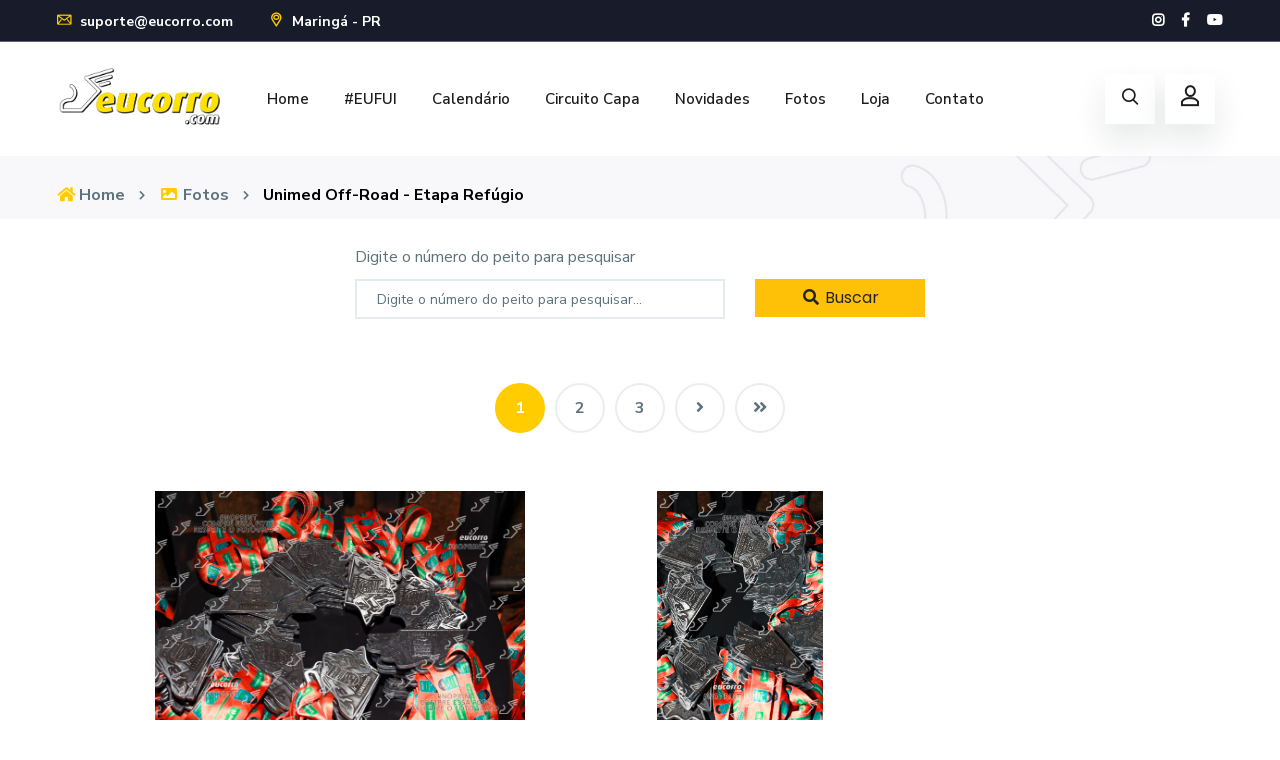

--- FILE ---
content_type: text/html; charset=ISO-8859-1
request_url: https://www.eucorro.com/fotos/imagens.php?p=MDkzZjY1ZTA4MGEyOTVmODA3NmIxYzU3MjJhNDZhYTJNUT09NzIxZWNjNTA5NzE4ZDRlYWFmNzExNzQ5OTRmMzBiZmE=&id=1182
body_size: 106170
content:
<!DOCTYPE html>
<html class="no-js" lang="pt-br">
    <head>
        <meta http-equiv="Content-type" content="text/html; charset=ISO-8859-1">
        <meta http-equiv="x-ua-compatible" content="ie=edge">
        <meta name="viewport" content="width=device-width, initial-scale=1, shrink-to-fit=no">

        <base href="https://www.eucorro.com/"/>

        <title>EUCORRO.com - Unimed Off-Road - Etapa Refúgio</title>
        <meta name="title" content="EUCORRO.com - Unimed Off-Road - Etapa Refúgio">

        <meta itemprop="name" content="EUCORRO.com" />
        <meta itemprop="url" content="www.eucorro.com/fotos/imagens.php?p=MDkzZjY1ZTA4MGEyOTVmODA3NmIxYzU3MjJhNDZhYTJNUT09NzIxZWNjNTA5NzE4ZDRlYWFmNzExNzQ5OTRmMzBiZmE=&id=1182" />
        <meta itemprop="description" content="Tudo sobre corridas de rua, circuito SESC, maratona, caminhada, calendário de corridas de rua, fotos de corrida de rua, vídeos e muito mais" />
        <meta name="keywords" content="EUCORRO.com, Corrida de Rua, Circuito SESC, Maratona, Meia Maratona, Acorremar, Maringá, Sandro Cabral, Carlos Novais, fotos de corrida de rua">

        <meta name="url" content="www.eucorro.com/fotos/imagens.php?p=MDkzZjY1ZTA4MGEyOTVmODA3NmIxYzU3MjJhNDZhYTJNUT09NzIxZWNjNTA5NzE4ZDRlYWFmNzExNzQ5OTRmMzBiZmE=&id=1182" />
        <meta name="author" content="VEC Sistemas"> 

        <meta property="og:type" content="website" />
        <meta property="og:locale" content="pt_BR">
        <meta property="og:url" content="www.eucorro.com/fotos/imagens.php?p=MDkzZjY1ZTA4MGEyOTVmODA3NmIxYzU3MjJhNDZhYTJNUT09NzIxZWNjNTA5NzE4ZDRlYWFmNzExNzQ5OTRmMzBiZmE=&id=1182"/>
        <meta property="og:title" content="EUCORRO.com - Unimed Off-Road - Etapa Refúgio"/>
        <meta property="og:site_name" content="EUCORRO.com - Unimed Off-Road - Etapa Refúgio"/>
        <meta property="og:description" content="Tudo sobre corridas de rua, circuito SESC, maratona, caminhada, calendário de corridas de rua, fotos de corrida de rua, vídeos e muito mais"/>
        <meta property="og:image" content="https://www.eucorro.com/imgs/eucorro-facebook.jpg">
        <meta property="og:image:type" content="image/jpeg">
        <meta property="og:image:alt" content="Banner EUCORRO.com">

        <meta property="fb:app_id" content="635340091196100">

        <link rel="shortcut icon" href="favicon.ico">
        <link rel="shortcut icon" href="favicon.ico" type="image/x-icon">

        <style type="text/css">
        input[type="text"], input[type="time"], input[type="email"], input[type="password"], input[type="submit"], input[type="tel"], input[type="number"], input[type="date"], input[type="datetime-local"], textarea, select
        {
            height: 40px !important;
            margin-bottom: auto !important;
        }
        .nice-select
        {
            height: 40px !important;
            margin-bottom: auto !important;
        }
        </style>

        <link rel="stylesheet" href="css/font-icons.css">
        <link rel="stylesheet" href="css/plugins.css">

        <link rel="stylesheet" href="//cdn.jsdelivr.net/npm/bootstrap@4.6.1/dist/css/bootstrap.min.css" crossorigin="anonymous">

        <link rel="stylesheet" href="css/style-site.css?id=2026">
        <link rel="stylesheet" href="css/responsive.css">
        <link rel="stylesheet" href="//unpkg.com/card@2.5.4/dist/card.css">
        <link rel="stylesheet" href="//cdn.jsdelivr.net/npm/simplelightbox@2/dist/simple-lightbox.css">
        <link rel="stylesheet" href="//cdn.jsdelivr.net/npm/sweetalert2@11/dist/sweetalert2.min.css">
        <link rel="stylesheet" href="//cdn.jsdelivr.net/npm/cropperjs@1/dist/cropper.css">
        <link href="https://cdn.jsdelivr.net/npm/select2@4.1.0-rc.0/dist/css/select2.min.css" rel="stylesheet" />

<!--        <script type="text/javascript" defer>
var _gaq = _gaq || [];
_gaq.push(['_setAccount', 'UA-30644584-1']);
_gaq.push(['_setDomainName', 'eucorro.com']);
_gaq.push(['_trackPageview']);

(function () {
    var ga = document.createElement('script');
    ga.type = 'text/javascript';
    ga.async = true;
    ga.src = ('https:' == document.location.protocol ? 'https://ssl' : 'https://www') + '.google-analytics.com/ga.js';
    var s = document.getElementsByTagName('script')[0];
    s.parentNode.insertBefore(ga, s);
})();
</script>-->

        <script async src="https://www.googletagmanager.com/gtag/js?id=G-RKQCYMJSQF"></script>
        <script>
        window.dataLayer = window.dataLayer || [];
        function gtag() {
            dataLayer.push(arguments);
        }
        gtag('js', new Date());

        gtag('config', 'G-RKQCYMJSQF');
        </script>
        <script src="https://www.google.com/recaptcha/api.js?render=6Ld4xH0qAAAAAPTLrpavf_v9fkX-yLxjq8RFcqFT"></script><script>grecaptcha.ready(function(){grecaptcha.execute('6Ld4xH0qAAAAAPTLrpavf_v9fkX-yLxjq8RFcqFT', {action: 'contactForm'}).then(function(token){var campo = document.getElementById('campoRecaptcha');if(campo){campo.value = token;}});});</script>        <style>.grecaptcha-badge { visibility: hidden; }</style>    </head>

    <body>
        <div class="body-wrapper">
            <header class="ltn__header-area ltn__header-5 ltn__header-transparent--- gradient-color-4---">
                <div class="ltn__header-top-area section-bg-6 top-area-color-white---">
                    <div class="container">
                        <div class="row">
                            <div class="col-md-7">
                                <div class="ltn__top-bar-menu">
                                    <ul>
                                        <li><a href="contato/"><i class="icon-mail"></i> suporte@eucorro.com</a></li>
                                        <li><a href=""><i class="icon-placeholder"></i> Maringá - PR</a></li>
                                    </ul>
                                </div>
                            </div>
                            <div class="col-md-5 d-none d-sm-block">
                                <div class="top-bar-right text-end">
                                    <div class="ltn__top-bar-menu">
                                        <ul>
                                            <li>
                                                <!-- ltn__social-media -->
                                                <div class="ltn__social-media my-2">
                                                    <ul>
                                                        <li><a href="https://www.instagram.com/eucorropontocom/" target="_blank" title="Instagram"><i class="fab fa-instagram"></i></a></li>
                                                        <li><a href="https://www.facebook.com/eucorropontocom" target="_blank" title="Facebook"><i class="fab fa-facebook-f"></i></a></li>
                                                        <li><a href="https://www.youtube.com/user/eucorropontocom" target="_blank" title="Youtube"><i class="fab fa-youtube"></i></a></li>
                                                    </ul>
                                                </div>
                                            </li>
                                        </ul>
                                    </div>
                                </div>
                            </div>
                        </div>
                    </div>
                </div>

                <div class="ltn__header-middle-area ltn__header-sticky ltn__sticky-bg-white">
                    <div class="container">
                        <div class="row">
                            <div class="col">
                                <div class="site-logo-wrap">
                                    <div class="site-logo">
                                        <a href=""><img src="imagens/logo.png" alt="Logo" class="logo"></a>
                                    </div>
                                    <div class="get-support clearfix d-none">
                                        <div class="get-support-icon">
                                            <i class="icon-call"></i>
                                        </div>
                                        <div class="get-support-info">
                                            <h6>Get Support</h6>
                                            <h4><a href="tel:+123456789">123-456-789-10</a></h4>
                                        </div>
                                    </div>
                                </div>
                            </div>
                            <div class="col header-menu-column">
                                <div class="header-menu d-none d-xl-block">
                                    <nav>
                                        <div class="ltn__main-menu">
                                            <ul>
                                                <li><a href="https://www.eucorro.com/">Home</a></li>
                                                                                                    <li><a href="eu-fui/the-best-run">#EUFUI</a></li>
                                                                                                    <li><a href="calendario/">Calendário</a></li>
                                                <li><a href="circuito-capa/">Circuito Capa</a></li>
                                                <li><a href="novidades/">Novidades</a></li>
                                                <li><a href="fotos/">Fotos</a></li>
                                                <li><a href="https://www.loja.eucorro.com/" target="_blank">Loja</a></li>
                                                <li><a href="contato/">Contato</a></li>
                                            </ul>
                                        </div>
                                    </nav>
                                </div>
                            </div>
                            <div class="col ltn__header-options ltn__header-options-2 mb-sm-20">
                                <div class="header-search-wrap">
                                    <div class="header-search-1">
                                        <div class="search-icon">
                                            <i class="icon-search for-search-show"></i>
                                            <i class="icon-cancel  for-search-close"></i>
                                        </div>
                                    </div>
                                    <div class="header-search-1-form">
                                        <form method="POST"  action="novidades/">
                                            <input type="text" name="pesquisa" placeholder="Pesquisar..."/>
                                            <button type="submit" name="pesquisar" value="1769361554">
                                                <span><i class="icon-search"></i></span>
                                            </button>
                                        </form>
                                    </div>
                                </div>
                                <div class="ltn__drop-menu user-menu">
                                    <ul>
                                        <li>
                                            <a onclick="javascript:void(0);" href="#">
                                                <i class="icon-user"></i>
                                            </a>
                                            <ul>
                                                                                                <li><a href="cadastro/">Cadastre-se</a></li>
                                                <li><a href="login/">Entrar</a></li>
                                                                                            </ul>
                                        </li>
                                    </ul>
                                </div>

                                <div class="mini-cart-icon d-none">
                                    <a href="#ltn__utilize-cart-menu" class="ltn__utilize-toggle">
                                        <i class="icon-shopping-cart"></i>
                                        <sup>0</sup>
                                    </a>
                                </div>

                                <div class="mobile-menu-toggle d-xl-none">
                                    <a href="#ltn__utilize-mobile-menu" class="ltn__utilize-toggle">
                                        <svg viewBox="0 0 800 600">
                                        <path d="M300,220 C300,220 520,220 540,220 C740,220 640,540 520,420 C440,340 300,200 300,200" id="top"></path>
                                        <path d="M300,320 L540,320" id="middle"></path>
                                        <path d="M300,210 C300,210 520,210 540,210 C740,210 640,530 520,410 C440,330 300,190 300,190" id="bottom" transform="translate(480, 320) scale(1, -1) translate(-480, -318) "></path>
                                        </svg>
                                    </a>
                                </div>
                            </div>
                        </div>
                    </div>
                </div>
            </header>
            <div id="ltn__utilize-cart-menu" class="ltn__utilize ltn__utilize-cart-menu">
                            </div>

            <div id="ltn__utilize-mobile-menu" class="ltn__utilize ltn__utilize-mobile-menu">
                <div class="ltn__utilize-menu-inner ltn__scrollbar">
                    <div class="ltn__utilize-menu-head">
                        <div class="site-logo">
                            <a href=""><img src="imagens/logo.png" alt="Logo"></a>
                        </div>
                        <button class="ltn__utilize-close">×</button>
                    </div>
                    <div class="ltn__utilize-menu-search-form">
                        <form action="novidades/" method="POST">
                            <input type="search" name="pesquisa" placeholder="Pesquisar...">
                            <button type="submit" name="pesquisar" value="1769361554"><i class="fas fa-search"></i></button>
                        </form>
                    </div>
                    <div class="ltn__utilize-menu">
                        <ul>
                            <li><a href="https://www.eucorro.com/">Home</a></li>
                                                            <!--<li><a href="eu-vou/tiradentes">#EUVOU</a></li>-->
                                                                                            <li><a href="eu-fui/the-best-run">#EUFUI</a></li>
                                                            <li><a href="calendario/">Calendário</a></li>
                            <li><a href="circuito-capa/">Circuito Capa</a></li>
                            <li><a href="novidades/">Novidades</a></li>
                            <li><a href="fotos/">Fotos</a></li>
                            <li><a href="https://www.loja.eucorro.com/" target="_blank">Loja</a></li>
                            <li><a href="contato/">Contato</a></li>
                        </ul>
                    </div>
                    <div class="ltn__social-media-2">
                        <ul>
                            <li><a href="https://www.facebook.com/eucorropontocom" target="new" title="Facebook"><i class="fab fa-facebook-f"></i></a></li>
                            <li><a href="https://www.instagram.com/eucorropontocom/" target="new" title="Instagram"><i class="fab fa-instagram"></i></a></li>
                            <li><a href="https://www.youtube.com/user/eucorropontocom" target="new" title="Twitter"><i class="fab fa-youtube"></i></a></li>
                        </ul>
                    </div>
                </div>
            </div>
<div class="ltn__utilize-overlay"></div>
<div class="ltn__breadcrumb-area text-left bg-overlay-white-30 bg-image mb-4" data-bs-bg="imagens/fundo-titulo.jpg">
    <div class="container">
        <div class="row">
            <div class="col-lg-12">
                <div class="ltn__breadcrumb-inner">
                    <h1 class="page-title"></h1>
                    <div class="ltn__breadcrumb-list">
                        <ul>
                            <li><a href=""><span class="ltn__secondary-color"><i class="fas fa-home fa-fw"></i></span> Home</a></li>
                            <li><a href=""><span class="ltn__secondary-color"><i class="fas fa-image fa-fw"></i></span> Fotos</a></li>
                            <li><a href="/fotos/imagens.php?p=MDkzZjY1ZTA4MGEyOTVmODA3NmIxYzU3MjJhNDZhYTJNUT09NzIxZWNjNTA5NzE4ZDRlYWFmNzExNzQ5OTRmMzBiZmE=&id=1182">Unimed Off-Road - Etapa Refúgio</a></li>
                        </ul>
                    </div>
                </div>
            </div>
        </div>
    </div>
</div>

<div class="ltn__gallery-area">
    <div class="container">
        
        <form action="fotos/fotos.php?id=1182&grupo=150" method="POST">
    <div class="row justify-content-center mb-3">

                    
                <div class="col-md-4">
            <div class="form-group">
                <label>Digite o número do peito para pesquisar</label>
                <input type="text" class="form-control" type="text" name="buscar" minlength="1" maxlength="6" min="1" max="999999" placeholder="Digite o número do peito para pesquisar..." value="">
            </div>
        </div>
                
        
                <div class="col-md-2">
            <div class="form-group">
                <label>&nbsp;</label>
                <button type="submit" style="padding: .375rem .75rem;" class="btn btn-sm btn-warning btn-block" value="1769361554" name="enviar">
                    <i class="fa fa-search fa-fw"></i> Buscar
                </button>
            </div>
        </div>
                
            </div>
    
    </form>

        <div class="row my-5">
            <div class="col-lg-12">
                <div class="ltn__pagination text-center margin-top-50">
                    <ul class="justify-content-center m-0"><li class='active'><a href='#'>1</a></li><li><a href='/fotos/imagens.php?p=YWFiMzIzODkyMmJjYzI1YTZmNjA2ZWI1MjVmZmRjNTZNZz09NzIxZWNjNTA5NzE4ZDRlYWFmNzExNzQ5OTRmMzBiZmE=&id=1182'>2</a></li><li><a href='/fotos/imagens.php?p=YWFiMzIzODkyMmJjYzI1YTZmNjA2ZWI1MjVmZmRjNTZNdz09NzIxZWNjNTA5NzE4ZDRlYWFmNzExNzQ5OTRmMzBiZmE=&id=1182'>3</a></li><li><a href='/fotos/imagens.php?p=YWFiMzIzODkyMmJjYzI1YTZmNjA2ZWI1MjVmZmRjNTZNZz09NzIxZWNjNTA5NzE4ZDRlYWFmNzExNzQ5OTRmMzBiZmE=&id=1182'><i class='fa fa-angle-right fa-fw'></i></a></li><li><a href='/fotos/imagens.php?p=YWFiMzIzODkyMmJjYzI1YTZmNjA2ZWI1MjVmZmRjNTZOelU9NzIxZWNjNTA5NzE4ZDRlYWFmNzExNzQ5OTRmMzBiZmE=&id=1182'><i class='fa fa-angle-double-right fa-fw'></i></a></li></ul> 
                </div>
            </div>
        </div>
        
        <h6 class="section-subtitle section-subtitle-2 ltn__secondary-color text-center d-block d-sm-none">Clique na imagem e escolha uma opção!</h6>

        <div class="ltn__gallery-active row ltn__gallery-style-2 lightbox">
            <div class="ltn__gallery-sizer col-1"></div>
                            <div class="ltn__gallery-item filter_category_3 col-lg-4 col-sm-6 col-12 ltn__brand-logo-item">
                    <div class="ltn__gallery-item-inner">
                        <div class="ltn__gallery-item-img">
                            <a id="foto-345009" href="https://lh3.googleusercontent.com/d/1ttg96V9UCA7nPt3rshw_w0w9GEMGcIIk">
                                                                
                                                                        <img src="https://lh3.googleusercontent.com/d/1ttg96V9UCA7nPt3rshw_w0w9GEMGcIIk" alt="" title='<a href="foto/?imagem=345009&galeria=1182" class="btn btn-sm btn-xs btn-warning rounded-0 p-1">Comprar</a>' loading="lazy">
                                                                    
                                                                <span class="ltn__gallery-action-icon">
                                    <i class="fas fa-eye fa-fw fa-1x"></i>
                                </span>  
                            </a>
                        </div>
                        <div class="ltn__gallery-item-info">
                                                        <button type="button" onclick="window.location.href='foto/?imagem=345009&galeria=1182';" class="btn btn-sm btn-xs btn-warning rounded-0 p-1">
                                Comprar
                            </button> 
                                                        
                                                    </div>
                    </div>
                </div>           
                                <div class="ltn__gallery-item filter_category_3 col-lg-4 col-sm-6 col-12 ltn__brand-logo-item">
                    <div class="ltn__gallery-item-inner">
                        <div class="ltn__gallery-item-img">
                            <a id="foto-345008" href="https://lh3.googleusercontent.com/d/1Qg7FrW_zBwSStp2Ns-WCKE7Q_IY9xaLb">
                                                                
                                                                        <img src="https://lh3.googleusercontent.com/d/1Qg7FrW_zBwSStp2Ns-WCKE7Q_IY9xaLb" alt="" title='<a href="foto/?imagem=345008&galeria=1182" class="btn btn-sm btn-xs btn-warning rounded-0 p-1">Comprar</a>' loading="lazy">
                                                                    
                                                                <span class="ltn__gallery-action-icon">
                                    <i class="fas fa-eye fa-fw fa-1x"></i>
                                </span>  
                            </a>
                        </div>
                        <div class="ltn__gallery-item-info">
                                                        <button type="button" onclick="window.location.href='foto/?imagem=345008&galeria=1182';" class="btn btn-sm btn-xs btn-warning rounded-0 p-1">
                                Comprar
                            </button> 
                                                        
                                                    </div>
                    </div>
                </div>           
                                <div class="ltn__gallery-item filter_category_3 col-lg-4 col-sm-6 col-12 ltn__brand-logo-item">
                    <div class="ltn__gallery-item-inner">
                        <div class="ltn__gallery-item-img">
                            <a id="foto-345007" href="https://lh3.googleusercontent.com/d/15F32ZxEoEUKhAXpF-T7WhZIf06AVmilv">
                                                                
                                                                        <img src="https://lh3.googleusercontent.com/d/15F32ZxEoEUKhAXpF-T7WhZIf06AVmilv" alt="" title='<a href="foto/?imagem=345007&galeria=1182" class="btn btn-sm btn-xs btn-warning rounded-0 p-1">Comprar</a>' loading="lazy">
                                                                    
                                                                <span class="ltn__gallery-action-icon">
                                    <i class="fas fa-eye fa-fw fa-1x"></i>
                                </span>  
                            </a>
                        </div>
                        <div class="ltn__gallery-item-info">
                                                        <button type="button" onclick="window.location.href='foto/?imagem=345007&galeria=1182';" class="btn btn-sm btn-xs btn-warning rounded-0 p-1">
                                Comprar
                            </button> 
                                                        
                                                    </div>
                    </div>
                </div>           
                                <div class="ltn__gallery-item filter_category_3 col-lg-4 col-sm-6 col-12 ltn__brand-logo-item">
                    <div class="ltn__gallery-item-inner">
                        <div class="ltn__gallery-item-img">
                            <a id="foto-345006" href="https://lh3.googleusercontent.com/d/1Ja9d5sDP0lXzwu99itLyNSVPgTltcIxR">
                                                                
                                                                        <img src="https://lh3.googleusercontent.com/d/1Ja9d5sDP0lXzwu99itLyNSVPgTltcIxR" alt="" title='<a href="foto/?imagem=345006&galeria=1182" class="btn btn-sm btn-xs btn-warning rounded-0 p-1">Comprar</a>' loading="lazy">
                                                                    
                                                                <span class="ltn__gallery-action-icon">
                                    <i class="fas fa-eye fa-fw fa-1x"></i>
                                </span>  
                            </a>
                        </div>
                        <div class="ltn__gallery-item-info">
                                                        <button type="button" onclick="window.location.href='foto/?imagem=345006&galeria=1182';" class="btn btn-sm btn-xs btn-warning rounded-0 p-1">
                                Comprar
                            </button> 
                                                        
                                                    </div>
                    </div>
                </div>           
                                <div class="ltn__gallery-item filter_category_3 col-lg-4 col-sm-6 col-12 ltn__brand-logo-item">
                    <div class="ltn__gallery-item-inner">
                        <div class="ltn__gallery-item-img">
                            <a id="foto-345005" href="https://lh3.googleusercontent.com/d/1b9alagdjBg0-G39EhwvrDJiPcvV9TqZ2">
                                                                
                                                                        <img src="https://lh3.googleusercontent.com/d/1b9alagdjBg0-G39EhwvrDJiPcvV9TqZ2" alt="" title='<a href="foto/?imagem=345005&galeria=1182" class="btn btn-sm btn-xs btn-warning rounded-0 p-1">Comprar</a>' loading="lazy">
                                                                    
                                                                <span class="ltn__gallery-action-icon">
                                    <i class="fas fa-eye fa-fw fa-1x"></i>
                                </span>  
                            </a>
                        </div>
                        <div class="ltn__gallery-item-info">
                                                        <button type="button" onclick="window.location.href='foto/?imagem=345005&galeria=1182';" class="btn btn-sm btn-xs btn-warning rounded-0 p-1">
                                Comprar
                            </button> 
                                                        
                                                    </div>
                    </div>
                </div>           
                                <div class="ltn__gallery-item filter_category_3 col-lg-4 col-sm-6 col-12 ltn__brand-logo-item">
                    <div class="ltn__gallery-item-inner">
                        <div class="ltn__gallery-item-img">
                            <a id="foto-345004" href="https://lh3.googleusercontent.com/d/1Qg8M2LvYsgOZb5KOQ4Vl7hFGxJBeqX67">
                                                                
                                                                        <img src="https://lh3.googleusercontent.com/d/1Qg8M2LvYsgOZb5KOQ4Vl7hFGxJBeqX67" alt="" title='<a href="foto/?imagem=345004&galeria=1182" class="btn btn-sm btn-xs btn-warning rounded-0 p-1">Comprar</a>' loading="lazy">
                                                                    
                                                                <span class="ltn__gallery-action-icon">
                                    <i class="fas fa-eye fa-fw fa-1x"></i>
                                </span>  
                            </a>
                        </div>
                        <div class="ltn__gallery-item-info">
                                                        <button type="button" onclick="window.location.href='foto/?imagem=345004&galeria=1182';" class="btn btn-sm btn-xs btn-warning rounded-0 p-1">
                                Comprar
                            </button> 
                                                        
                                                    </div>
                    </div>
                </div>           
                                <div class="ltn__gallery-item filter_category_3 col-lg-4 col-sm-6 col-12 ltn__brand-logo-item">
                    <div class="ltn__gallery-item-inner">
                        <div class="ltn__gallery-item-img">
                            <a id="foto-345003" href="https://lh3.googleusercontent.com/d/1XL_Sh2Ug1uOVugguEhq-KKfaOj9UMYOe">
                                                                
                                                                        <img src="https://lh3.googleusercontent.com/d/1XL_Sh2Ug1uOVugguEhq-KKfaOj9UMYOe" alt="" title='<a href="foto/?imagem=345003&galeria=1182" class="btn btn-sm btn-xs btn-warning rounded-0 p-1">Comprar</a>' loading="lazy">
                                                                    
                                                                <span class="ltn__gallery-action-icon">
                                    <i class="fas fa-eye fa-fw fa-1x"></i>
                                </span>  
                            </a>
                        </div>
                        <div class="ltn__gallery-item-info">
                                                        <button type="button" onclick="window.location.href='foto/?imagem=345003&galeria=1182';" class="btn btn-sm btn-xs btn-warning rounded-0 p-1">
                                Comprar
                            </button> 
                                                        
                                                    </div>
                    </div>
                </div>           
                                <div class="ltn__gallery-item filter_category_3 col-lg-4 col-sm-6 col-12 ltn__brand-logo-item">
                    <div class="ltn__gallery-item-inner">
                        <div class="ltn__gallery-item-img">
                            <a id="foto-345002" href="https://lh3.googleusercontent.com/d/18Hz4AeUtvnIyPhX7xcW63e8YiXU-RPfh">
                                                                
                                                                        <img src="https://lh3.googleusercontent.com/d/18Hz4AeUtvnIyPhX7xcW63e8YiXU-RPfh" alt="" title='<a href="foto/?imagem=345002&galeria=1182" class="btn btn-sm btn-xs btn-warning rounded-0 p-1">Comprar</a>' loading="lazy">
                                                                    
                                                                <span class="ltn__gallery-action-icon">
                                    <i class="fas fa-eye fa-fw fa-1x"></i>
                                </span>  
                            </a>
                        </div>
                        <div class="ltn__gallery-item-info">
                                                        <button type="button" onclick="window.location.href='foto/?imagem=345002&galeria=1182';" class="btn btn-sm btn-xs btn-warning rounded-0 p-1">
                                Comprar
                            </button> 
                                                        
                                                    </div>
                    </div>
                </div>           
                                <div class="ltn__gallery-item filter_category_3 col-lg-4 col-sm-6 col-12 ltn__brand-logo-item">
                    <div class="ltn__gallery-item-inner">
                        <div class="ltn__gallery-item-img">
                            <a id="foto-345001" href="https://lh3.googleusercontent.com/d/1IKIP_f9kdkYcegRQiRn1vCgdMbnzprAz">
                                                                
                                                                        <img src="https://lh3.googleusercontent.com/d/1IKIP_f9kdkYcegRQiRn1vCgdMbnzprAz" alt="" title='<a href="foto/?imagem=345001&galeria=1182" class="btn btn-sm btn-xs btn-warning rounded-0 p-1">Comprar</a>' loading="lazy">
                                                                    
                                                                <span class="ltn__gallery-action-icon">
                                    <i class="fas fa-eye fa-fw fa-1x"></i>
                                </span>  
                            </a>
                        </div>
                        <div class="ltn__gallery-item-info">
                                                        <button type="button" onclick="window.location.href='foto/?imagem=345001&galeria=1182';" class="btn btn-sm btn-xs btn-warning rounded-0 p-1">
                                Comprar
                            </button> 
                                                        
                                                    </div>
                    </div>
                </div>           
                                <div class="ltn__gallery-item filter_category_3 col-lg-4 col-sm-6 col-12 ltn__brand-logo-item">
                    <div class="ltn__gallery-item-inner">
                        <div class="ltn__gallery-item-img">
                            <a id="foto-345000" href="https://lh3.googleusercontent.com/d/1aPBqT3skkpdXbkd23B7Ym09FRrydGfkT">
                                                                
                                                                        <img src="https://lh3.googleusercontent.com/d/1aPBqT3skkpdXbkd23B7Ym09FRrydGfkT" alt="" title='<a href="foto/?imagem=345000&galeria=1182" class="btn btn-sm btn-xs btn-warning rounded-0 p-1">Comprar</a>' loading="lazy">
                                                                    
                                                                <span class="ltn__gallery-action-icon">
                                    <i class="fas fa-eye fa-fw fa-1x"></i>
                                </span>  
                            </a>
                        </div>
                        <div class="ltn__gallery-item-info">
                                                        <button type="button" onclick="window.location.href='foto/?imagem=345000&galeria=1182';" class="btn btn-sm btn-xs btn-warning rounded-0 p-1">
                                Comprar
                            </button> 
                                                        
                                                    </div>
                    </div>
                </div>           
                                <div class="ltn__gallery-item filter_category_3 col-lg-4 col-sm-6 col-12 ltn__brand-logo-item">
                    <div class="ltn__gallery-item-inner">
                        <div class="ltn__gallery-item-img">
                            <a id="foto-344999" href="https://lh3.googleusercontent.com/d/1i076WdF9kZC5u32UfdA18jpp3iheuK3q">
                                                                
                                                                        <img src="https://lh3.googleusercontent.com/d/1i076WdF9kZC5u32UfdA18jpp3iheuK3q" alt="" title='<a href="foto/?imagem=344999&galeria=1182" class="btn btn-sm btn-xs btn-warning rounded-0 p-1">Comprar</a>' loading="lazy">
                                                                    
                                                                <span class="ltn__gallery-action-icon">
                                    <i class="fas fa-eye fa-fw fa-1x"></i>
                                </span>  
                            </a>
                        </div>
                        <div class="ltn__gallery-item-info">
                                                        <button type="button" onclick="window.location.href='foto/?imagem=344999&galeria=1182';" class="btn btn-sm btn-xs btn-warning rounded-0 p-1">
                                Comprar
                            </button> 
                                                        
                                                    </div>
                    </div>
                </div>           
                                <div class="ltn__gallery-item filter_category_3 col-lg-4 col-sm-6 col-12 ltn__brand-logo-item">
                    <div class="ltn__gallery-item-inner">
                        <div class="ltn__gallery-item-img">
                            <a id="foto-344998" href="https://lh3.googleusercontent.com/d/1lvlM3PJeMEAf0uwzm4vIogmdb5fYzKv_">
                                                                
                                                                        <img src="https://lh3.googleusercontent.com/d/1lvlM3PJeMEAf0uwzm4vIogmdb5fYzKv_" alt="" title='<a href="foto/?imagem=344998&galeria=1182" class="btn btn-sm btn-xs btn-warning rounded-0 p-1">Comprar</a>' loading="lazy">
                                                                    
                                                                <span class="ltn__gallery-action-icon">
                                    <i class="fas fa-eye fa-fw fa-1x"></i>
                                </span>  
                            </a>
                        </div>
                        <div class="ltn__gallery-item-info">
                                                        <button type="button" onclick="window.location.href='foto/?imagem=344998&galeria=1182';" class="btn btn-sm btn-xs btn-warning rounded-0 p-1">
                                Comprar
                            </button> 
                                                        
                                                    </div>
                    </div>
                </div>           
                                    <div class="ltn__gallery-item filter_category_3 col-md-12 col-sm-12 col-12 my-4">
                        <div class="ltn__gallery-item-inner text-center">
                            <a href="Array">
                                <img src="https://www.eucorro.com/pub/fotos/17453311673.jpg" class="img-responsive" loading="lazy"/>
                            </a>
                        </div>
                    </div>
                                    <div class="ltn__gallery-item filter_category_3 col-lg-4 col-sm-6 col-12 ltn__brand-logo-item">
                    <div class="ltn__gallery-item-inner">
                        <div class="ltn__gallery-item-img">
                            <a id="foto-344997" href="https://lh3.googleusercontent.com/d/1lPyN3PXqIJBoNKdEPVdTGOv0_rtVKZWk">
                                                                
                                                                        <img src="https://lh3.googleusercontent.com/d/1lPyN3PXqIJBoNKdEPVdTGOv0_rtVKZWk" alt="" title='<a href="foto/?imagem=344997&galeria=1182" class="btn btn-sm btn-xs btn-warning rounded-0 p-1">Comprar</a>' loading="lazy">
                                                                    
                                                                <span class="ltn__gallery-action-icon">
                                    <i class="fas fa-eye fa-fw fa-1x"></i>
                                </span>  
                            </a>
                        </div>
                        <div class="ltn__gallery-item-info">
                                                        <button type="button" onclick="window.location.href='foto/?imagem=344997&galeria=1182';" class="btn btn-sm btn-xs btn-warning rounded-0 p-1">
                                Comprar
                            </button> 
                                                        
                                                    </div>
                    </div>
                </div>           
                                <div class="ltn__gallery-item filter_category_3 col-lg-4 col-sm-6 col-12 ltn__brand-logo-item">
                    <div class="ltn__gallery-item-inner">
                        <div class="ltn__gallery-item-img">
                            <a id="foto-344996" href="https://lh3.googleusercontent.com/d/1X84qlVAOyB0PmKVy7PhFnwIQDmGGjpEB">
                                                                
                                                                        <img src="https://lh3.googleusercontent.com/d/1X84qlVAOyB0PmKVy7PhFnwIQDmGGjpEB" alt="" title='<a href="foto/?imagem=344996&galeria=1182" class="btn btn-sm btn-xs btn-warning rounded-0 p-1">Comprar</a>' loading="lazy">
                                                                    
                                                                <span class="ltn__gallery-action-icon">
                                    <i class="fas fa-eye fa-fw fa-1x"></i>
                                </span>  
                            </a>
                        </div>
                        <div class="ltn__gallery-item-info">
                                                        <button type="button" onclick="window.location.href='foto/?imagem=344996&galeria=1182';" class="btn btn-sm btn-xs btn-warning rounded-0 p-1">
                                Comprar
                            </button> 
                                                        
                                                    </div>
                    </div>
                </div>           
                                <div class="ltn__gallery-item filter_category_3 col-lg-4 col-sm-6 col-12 ltn__brand-logo-item">
                    <div class="ltn__gallery-item-inner">
                        <div class="ltn__gallery-item-img">
                            <a id="foto-344995" href="https://lh3.googleusercontent.com/d/1vCRM2W1ITUowg17niGk4yv724DRouiKx">
                                                                
                                                                        <img src="https://lh3.googleusercontent.com/d/1vCRM2W1ITUowg17niGk4yv724DRouiKx" alt="" title='<a href="foto/?imagem=344995&galeria=1182" class="btn btn-sm btn-xs btn-warning rounded-0 p-1">Comprar</a>' loading="lazy">
                                                                    
                                                                <span class="ltn__gallery-action-icon">
                                    <i class="fas fa-eye fa-fw fa-1x"></i>
                                </span>  
                            </a>
                        </div>
                        <div class="ltn__gallery-item-info">
                                                        <button type="button" onclick="window.location.href='foto/?imagem=344995&galeria=1182';" class="btn btn-sm btn-xs btn-warning rounded-0 p-1">
                                Comprar
                            </button> 
                                                        
                                                    </div>
                    </div>
                </div>           
                                <div class="ltn__gallery-item filter_category_3 col-lg-4 col-sm-6 col-12 ltn__brand-logo-item">
                    <div class="ltn__gallery-item-inner">
                        <div class="ltn__gallery-item-img">
                            <a id="foto-344994" href="https://lh3.googleusercontent.com/d/1c1b7ar-oRMir683MM_8BLuVHoAE6f7UZ">
                                                                
                                                                        <img src="https://lh3.googleusercontent.com/d/1c1b7ar-oRMir683MM_8BLuVHoAE6f7UZ" alt="" title='<a href="foto/?imagem=344994&galeria=1182" class="btn btn-sm btn-xs btn-warning rounded-0 p-1">Comprar</a>' loading="lazy">
                                                                    
                                                                <span class="ltn__gallery-action-icon">
                                    <i class="fas fa-eye fa-fw fa-1x"></i>
                                </span>  
                            </a>
                        </div>
                        <div class="ltn__gallery-item-info">
                                                        <button type="button" onclick="window.location.href='foto/?imagem=344994&galeria=1182';" class="btn btn-sm btn-xs btn-warning rounded-0 p-1">
                                Comprar
                            </button> 
                                                        
                                                    </div>
                    </div>
                </div>           
                                <div class="ltn__gallery-item filter_category_3 col-lg-4 col-sm-6 col-12 ltn__brand-logo-item">
                    <div class="ltn__gallery-item-inner">
                        <div class="ltn__gallery-item-img">
                            <a id="foto-344993" href="https://lh3.googleusercontent.com/d/1PcaheyaE46aikBI7zW8l7ElqMIDGPCIH">
                                                                
                                                                        <img src="https://lh3.googleusercontent.com/d/1PcaheyaE46aikBI7zW8l7ElqMIDGPCIH" alt="" title='<a href="foto/?imagem=344993&galeria=1182" class="btn btn-sm btn-xs btn-warning rounded-0 p-1">Comprar</a>' loading="lazy">
                                                                    
                                                                <span class="ltn__gallery-action-icon">
                                    <i class="fas fa-eye fa-fw fa-1x"></i>
                                </span>  
                            </a>
                        </div>
                        <div class="ltn__gallery-item-info">
                                                        <button type="button" onclick="window.location.href='foto/?imagem=344993&galeria=1182';" class="btn btn-sm btn-xs btn-warning rounded-0 p-1">
                                Comprar
                            </button> 
                                                        
                                                    </div>
                    </div>
                </div>           
                                <div class="ltn__gallery-item filter_category_3 col-lg-4 col-sm-6 col-12 ltn__brand-logo-item">
                    <div class="ltn__gallery-item-inner">
                        <div class="ltn__gallery-item-img">
                            <a id="foto-344992" href="https://lh3.googleusercontent.com/d/16XqqH81F7iaGY3yVcgkdMtsZoW0m-O86">
                                                                
                                                                        <img src="https://lh3.googleusercontent.com/d/16XqqH81F7iaGY3yVcgkdMtsZoW0m-O86" alt="" title='<a href="foto/?imagem=344992&galeria=1182" class="btn btn-sm btn-xs btn-warning rounded-0 p-1">Comprar</a>' loading="lazy">
                                                                    
                                                                <span class="ltn__gallery-action-icon">
                                    <i class="fas fa-eye fa-fw fa-1x"></i>
                                </span>  
                            </a>
                        </div>
                        <div class="ltn__gallery-item-info">
                                                        <button type="button" onclick="window.location.href='foto/?imagem=344992&galeria=1182';" class="btn btn-sm btn-xs btn-warning rounded-0 p-1">
                                Comprar
                            </button> 
                                                        
                                                    </div>
                    </div>
                </div>           
                                <div class="ltn__gallery-item filter_category_3 col-lg-4 col-sm-6 col-12 ltn__brand-logo-item">
                    <div class="ltn__gallery-item-inner">
                        <div class="ltn__gallery-item-img">
                            <a id="foto-344991" href="https://lh3.googleusercontent.com/d/1ZSm5NwgM57yZ1Zg0E45T1eAJOCTVSbGS">
                                                                
                                                                        <img src="https://lh3.googleusercontent.com/d/1ZSm5NwgM57yZ1Zg0E45T1eAJOCTVSbGS" alt="" title='<a href="foto/?imagem=344991&galeria=1182" class="btn btn-sm btn-xs btn-warning rounded-0 p-1">Comprar</a>' loading="lazy">
                                                                    
                                                                <span class="ltn__gallery-action-icon">
                                    <i class="fas fa-eye fa-fw fa-1x"></i>
                                </span>  
                            </a>
                        </div>
                        <div class="ltn__gallery-item-info">
                                                        <button type="button" onclick="window.location.href='foto/?imagem=344991&galeria=1182';" class="btn btn-sm btn-xs btn-warning rounded-0 p-1">
                                Comprar
                            </button> 
                                                        
                                                    </div>
                    </div>
                </div>           
                                <div class="ltn__gallery-item filter_category_3 col-lg-4 col-sm-6 col-12 ltn__brand-logo-item">
                    <div class="ltn__gallery-item-inner">
                        <div class="ltn__gallery-item-img">
                            <a id="foto-344990" href="https://lh3.googleusercontent.com/d/1bdWE4IuigE-Sukg_37USqUrLVjf6YX98">
                                                                
                                                                        <img src="https://lh3.googleusercontent.com/d/1bdWE4IuigE-Sukg_37USqUrLVjf6YX98" alt="" title='<a href="foto/?imagem=344990&galeria=1182" class="btn btn-sm btn-xs btn-warning rounded-0 p-1">Comprar</a>' loading="lazy">
                                                                    
                                                                <span class="ltn__gallery-action-icon">
                                    <i class="fas fa-eye fa-fw fa-1x"></i>
                                </span>  
                            </a>
                        </div>
                        <div class="ltn__gallery-item-info">
                                                        <button type="button" onclick="window.location.href='foto/?imagem=344990&galeria=1182';" class="btn btn-sm btn-xs btn-warning rounded-0 p-1">
                                Comprar
                            </button> 
                                                        
                                                    </div>
                    </div>
                </div>           
                                <div class="ltn__gallery-item filter_category_3 col-lg-4 col-sm-6 col-12 ltn__brand-logo-item">
                    <div class="ltn__gallery-item-inner">
                        <div class="ltn__gallery-item-img">
                            <a id="foto-344989" href="https://lh3.googleusercontent.com/d/1hcvELUr-QkSEhANHzYSZtuGpZxeAk-bK">
                                                                
                                                                        <img src="https://lh3.googleusercontent.com/d/1hcvELUr-QkSEhANHzYSZtuGpZxeAk-bK" alt="" title='<a href="foto/?imagem=344989&galeria=1182" class="btn btn-sm btn-xs btn-warning rounded-0 p-1">Comprar</a>' loading="lazy">
                                                                    
                                                                <span class="ltn__gallery-action-icon">
                                    <i class="fas fa-eye fa-fw fa-1x"></i>
                                </span>  
                            </a>
                        </div>
                        <div class="ltn__gallery-item-info">
                                                        <button type="button" onclick="window.location.href='foto/?imagem=344989&galeria=1182';" class="btn btn-sm btn-xs btn-warning rounded-0 p-1">
                                Comprar
                            </button> 
                                                        
                                                    </div>
                    </div>
                </div>           
                                <div class="ltn__gallery-item filter_category_3 col-lg-4 col-sm-6 col-12 ltn__brand-logo-item">
                    <div class="ltn__gallery-item-inner">
                        <div class="ltn__gallery-item-img">
                            <a id="foto-344988" href="https://lh3.googleusercontent.com/d/1m30VdlM3OHmQ3vL2BJG7T3hE4uU2ZcvH">
                                                                
                                                                        <img src="https://lh3.googleusercontent.com/d/1m30VdlM3OHmQ3vL2BJG7T3hE4uU2ZcvH" alt="" title='<a href="foto/?imagem=344988&galeria=1182" class="btn btn-sm btn-xs btn-warning rounded-0 p-1">Comprar</a>' loading="lazy">
                                                                    
                                                                <span class="ltn__gallery-action-icon">
                                    <i class="fas fa-eye fa-fw fa-1x"></i>
                                </span>  
                            </a>
                        </div>
                        <div class="ltn__gallery-item-info">
                                                        <button type="button" onclick="window.location.href='foto/?imagem=344988&galeria=1182';" class="btn btn-sm btn-xs btn-warning rounded-0 p-1">
                                Comprar
                            </button> 
                                                        
                                                    </div>
                    </div>
                </div>           
                                <div class="ltn__gallery-item filter_category_3 col-lg-4 col-sm-6 col-12 ltn__brand-logo-item">
                    <div class="ltn__gallery-item-inner">
                        <div class="ltn__gallery-item-img">
                            <a id="foto-344987" href="https://lh3.googleusercontent.com/d/1s1Nvy0g6cZcbY72qI69yKHalEnL8f58M">
                                                                
                                                                        <img src="https://lh3.googleusercontent.com/d/1s1Nvy0g6cZcbY72qI69yKHalEnL8f58M" alt="" title='<a href="foto/?imagem=344987&galeria=1182" class="btn btn-sm btn-xs btn-warning rounded-0 p-1">Comprar</a>' loading="lazy">
                                                                    
                                                                <span class="ltn__gallery-action-icon">
                                    <i class="fas fa-eye fa-fw fa-1x"></i>
                                </span>  
                            </a>
                        </div>
                        <div class="ltn__gallery-item-info">
                                                        <button type="button" onclick="window.location.href='foto/?imagem=344987&galeria=1182';" class="btn btn-sm btn-xs btn-warning rounded-0 p-1">
                                Comprar
                            </button> 
                                                        
                                                    </div>
                    </div>
                </div>           
                                <div class="ltn__gallery-item filter_category_3 col-lg-4 col-sm-6 col-12 ltn__brand-logo-item">
                    <div class="ltn__gallery-item-inner">
                        <div class="ltn__gallery-item-img">
                            <a id="foto-344986" href="https://lh3.googleusercontent.com/d/1_rgsfZlh8Pd6U6n0Yyh-089fkI3Sh43Z">
                                                                
                                                                        <img src="https://lh3.googleusercontent.com/d/1_rgsfZlh8Pd6U6n0Yyh-089fkI3Sh43Z" alt="" title='<a href="foto/?imagem=344986&galeria=1182" class="btn btn-sm btn-xs btn-warning rounded-0 p-1">Comprar</a>' loading="lazy">
                                                                    
                                                                <span class="ltn__gallery-action-icon">
                                    <i class="fas fa-eye fa-fw fa-1x"></i>
                                </span>  
                            </a>
                        </div>
                        <div class="ltn__gallery-item-info">
                                                        <button type="button" onclick="window.location.href='foto/?imagem=344986&galeria=1182';" class="btn btn-sm btn-xs btn-warning rounded-0 p-1">
                                Comprar
                            </button> 
                                                        
                                                    </div>
                    </div>
                </div>           
                                    <div class="ltn__gallery-item filter_category_3 col-md-12 col-sm-12 col-12 my-4">
                        <div class="ltn__gallery-item-inner text-center">
                            <a href="Array">
                                <img src="https://www.eucorro.com/pub/fotos/173075349622.jpg" class="img-responsive" loading="lazy"/>
                            </a>
                        </div>
                    </div>
                                    <div class="ltn__gallery-item filter_category_3 col-lg-4 col-sm-6 col-12 ltn__brand-logo-item">
                    <div class="ltn__gallery-item-inner">
                        <div class="ltn__gallery-item-img">
                            <a id="foto-344985" href="https://lh3.googleusercontent.com/d/1ICyPs9Sohzc6QWPJn3TbJRAkZVhz6cgu">
                                                                
                                                                        <img src="https://lh3.googleusercontent.com/d/1ICyPs9Sohzc6QWPJn3TbJRAkZVhz6cgu" alt="" title='<a href="foto/?imagem=344985&galeria=1182" class="btn btn-sm btn-xs btn-warning rounded-0 p-1">Comprar</a>' loading="lazy">
                                                                    
                                                                <span class="ltn__gallery-action-icon">
                                    <i class="fas fa-eye fa-fw fa-1x"></i>
                                </span>  
                            </a>
                        </div>
                        <div class="ltn__gallery-item-info">
                                                        <button type="button" onclick="window.location.href='foto/?imagem=344985&galeria=1182';" class="btn btn-sm btn-xs btn-warning rounded-0 p-1">
                                Comprar
                            </button> 
                                                        
                                                    </div>
                    </div>
                </div>           
                                <div class="ltn__gallery-item filter_category_3 col-lg-4 col-sm-6 col-12 ltn__brand-logo-item">
                    <div class="ltn__gallery-item-inner">
                        <div class="ltn__gallery-item-img">
                            <a id="foto-344984" href="https://lh3.googleusercontent.com/d/10O3Zll0tFfxo1-1b-7n_Kc59Fb13oc4G">
                                                                
                                                                        <img src="https://lh3.googleusercontent.com/d/10O3Zll0tFfxo1-1b-7n_Kc59Fb13oc4G" alt="" title='<a href="foto/?imagem=344984&galeria=1182" class="btn btn-sm btn-xs btn-warning rounded-0 p-1">Comprar</a>' loading="lazy">
                                                                    
                                                                <span class="ltn__gallery-action-icon">
                                    <i class="fas fa-eye fa-fw fa-1x"></i>
                                </span>  
                            </a>
                        </div>
                        <div class="ltn__gallery-item-info">
                                                        <button type="button" onclick="window.location.href='foto/?imagem=344984&galeria=1182';" class="btn btn-sm btn-xs btn-warning rounded-0 p-1">
                                Comprar
                            </button> 
                                                        
                                                    </div>
                    </div>
                </div>           
                                <div class="ltn__gallery-item filter_category_3 col-lg-4 col-sm-6 col-12 ltn__brand-logo-item">
                    <div class="ltn__gallery-item-inner">
                        <div class="ltn__gallery-item-img">
                            <a id="foto-344983" href="https://lh3.googleusercontent.com/d/1YxlvSu9UCnV3iuIC2nqFBOCrxG6PfZ5I">
                                                                
                                                                        <img src="https://lh3.googleusercontent.com/d/1YxlvSu9UCnV3iuIC2nqFBOCrxG6PfZ5I" alt="" title='<a href="foto/?imagem=344983&galeria=1182" class="btn btn-sm btn-xs btn-warning rounded-0 p-1">Comprar</a>' loading="lazy">
                                                                    
                                                                <span class="ltn__gallery-action-icon">
                                    <i class="fas fa-eye fa-fw fa-1x"></i>
                                </span>  
                            </a>
                        </div>
                        <div class="ltn__gallery-item-info">
                                                        <button type="button" onclick="window.location.href='foto/?imagem=344983&galeria=1182';" class="btn btn-sm btn-xs btn-warning rounded-0 p-1">
                                Comprar
                            </button> 
                                                        
                                                    </div>
                    </div>
                </div>           
                                <div class="ltn__gallery-item filter_category_3 col-lg-4 col-sm-6 col-12 ltn__brand-logo-item">
                    <div class="ltn__gallery-item-inner">
                        <div class="ltn__gallery-item-img">
                            <a id="foto-344982" href="https://lh3.googleusercontent.com/d/1vE23WZnyG4l_xME_cqYuRt6VQR8eWZUs">
                                                                
                                                                        <img src="https://lh3.googleusercontent.com/d/1vE23WZnyG4l_xME_cqYuRt6VQR8eWZUs" alt="" title='<a href="foto/?imagem=344982&galeria=1182" class="btn btn-sm btn-xs btn-warning rounded-0 p-1">Comprar</a>' loading="lazy">
                                                                    
                                                                <span class="ltn__gallery-action-icon">
                                    <i class="fas fa-eye fa-fw fa-1x"></i>
                                </span>  
                            </a>
                        </div>
                        <div class="ltn__gallery-item-info">
                                                        <button type="button" onclick="window.location.href='foto/?imagem=344982&galeria=1182';" class="btn btn-sm btn-xs btn-warning rounded-0 p-1">
                                Comprar
                            </button> 
                                                        
                                                    </div>
                    </div>
                </div>           
                                <div class="ltn__gallery-item filter_category_3 col-lg-4 col-sm-6 col-12 ltn__brand-logo-item">
                    <div class="ltn__gallery-item-inner">
                        <div class="ltn__gallery-item-img">
                            <a id="foto-344981" href="https://lh3.googleusercontent.com/d/1uS2ryYvoivCT13dLvnergHeJVBYpqGjR">
                                                                
                                                                        <img src="https://lh3.googleusercontent.com/d/1uS2ryYvoivCT13dLvnergHeJVBYpqGjR" alt="" title='<a href="foto/?imagem=344981&galeria=1182" class="btn btn-sm btn-xs btn-warning rounded-0 p-1">Comprar</a>' loading="lazy">
                                                                    
                                                                <span class="ltn__gallery-action-icon">
                                    <i class="fas fa-eye fa-fw fa-1x"></i>
                                </span>  
                            </a>
                        </div>
                        <div class="ltn__gallery-item-info">
                                                        <button type="button" onclick="window.location.href='foto/?imagem=344981&galeria=1182';" class="btn btn-sm btn-xs btn-warning rounded-0 p-1">
                                Comprar
                            </button> 
                                                        
                                                    </div>
                    </div>
                </div>           
                                <div class="ltn__gallery-item filter_category_3 col-lg-4 col-sm-6 col-12 ltn__brand-logo-item">
                    <div class="ltn__gallery-item-inner">
                        <div class="ltn__gallery-item-img">
                            <a id="foto-344980" href="https://lh3.googleusercontent.com/d/1HaGZwWcV10_g4bqSxxWL5ZYcGT0kn6Gc">
                                                                
                                                                        <img src="https://lh3.googleusercontent.com/d/1HaGZwWcV10_g4bqSxxWL5ZYcGT0kn6Gc" alt="" title='<a href="foto/?imagem=344980&galeria=1182" class="btn btn-sm btn-xs btn-warning rounded-0 p-1">Comprar</a>' loading="lazy">
                                                                    
                                                                <span class="ltn__gallery-action-icon">
                                    <i class="fas fa-eye fa-fw fa-1x"></i>
                                </span>  
                            </a>
                        </div>
                        <div class="ltn__gallery-item-info">
                                                        <button type="button" onclick="window.location.href='foto/?imagem=344980&galeria=1182';" class="btn btn-sm btn-xs btn-warning rounded-0 p-1">
                                Comprar
                            </button> 
                                                        
                                                    </div>
                    </div>
                </div>           
                                <div class="ltn__gallery-item filter_category_3 col-lg-4 col-sm-6 col-12 ltn__brand-logo-item">
                    <div class="ltn__gallery-item-inner">
                        <div class="ltn__gallery-item-img">
                            <a id="foto-344979" href="https://lh3.googleusercontent.com/d/1foGwFTSjY7Tu7ZS5IP_yKqU9CcrRdNB7">
                                                                
                                                                        <img src="https://lh3.googleusercontent.com/d/1foGwFTSjY7Tu7ZS5IP_yKqU9CcrRdNB7" alt="" title='<a href="foto/?imagem=344979&galeria=1182" class="btn btn-sm btn-xs btn-warning rounded-0 p-1">Comprar</a>' loading="lazy">
                                                                    
                                                                <span class="ltn__gallery-action-icon">
                                    <i class="fas fa-eye fa-fw fa-1x"></i>
                                </span>  
                            </a>
                        </div>
                        <div class="ltn__gallery-item-info">
                                                        <button type="button" onclick="window.location.href='foto/?imagem=344979&galeria=1182';" class="btn btn-sm btn-xs btn-warning rounded-0 p-1">
                                Comprar
                            </button> 
                                                        
                                                    </div>
                    </div>
                </div>           
                                <div class="ltn__gallery-item filter_category_3 col-lg-4 col-sm-6 col-12 ltn__brand-logo-item">
                    <div class="ltn__gallery-item-inner">
                        <div class="ltn__gallery-item-img">
                            <a id="foto-344978" href="https://lh3.googleusercontent.com/d/1l1nPEEK_QM4hNIF6btbhlRkVB7KjJ6U0">
                                                                
                                                                        <img src="https://lh3.googleusercontent.com/d/1l1nPEEK_QM4hNIF6btbhlRkVB7KjJ6U0" alt="" title='<a href="foto/?imagem=344978&galeria=1182" class="btn btn-sm btn-xs btn-warning rounded-0 p-1">Comprar</a>' loading="lazy">
                                                                    
                                                                <span class="ltn__gallery-action-icon">
                                    <i class="fas fa-eye fa-fw fa-1x"></i>
                                </span>  
                            </a>
                        </div>
                        <div class="ltn__gallery-item-info">
                                                        <button type="button" onclick="window.location.href='foto/?imagem=344978&galeria=1182';" class="btn btn-sm btn-xs btn-warning rounded-0 p-1">
                                Comprar
                            </button> 
                                                        
                                                    </div>
                    </div>
                </div>           
                                <div class="ltn__gallery-item filter_category_3 col-lg-4 col-sm-6 col-12 ltn__brand-logo-item">
                    <div class="ltn__gallery-item-inner">
                        <div class="ltn__gallery-item-img">
                            <a id="foto-344977" href="https://lh3.googleusercontent.com/d/1dF7MqozmRJBFGKiBGZq5B5gosNsjEezg">
                                                                
                                                                        <img src="https://lh3.googleusercontent.com/d/1dF7MqozmRJBFGKiBGZq5B5gosNsjEezg" alt="" title='<a href="foto/?imagem=344977&galeria=1182" class="btn btn-sm btn-xs btn-warning rounded-0 p-1">Comprar</a>' loading="lazy">
                                                                    
                                                                <span class="ltn__gallery-action-icon">
                                    <i class="fas fa-eye fa-fw fa-1x"></i>
                                </span>  
                            </a>
                        </div>
                        <div class="ltn__gallery-item-info">
                                                        <button type="button" onclick="window.location.href='foto/?imagem=344977&galeria=1182';" class="btn btn-sm btn-xs btn-warning rounded-0 p-1">
                                Comprar
                            </button> 
                                                        
                                                    </div>
                    </div>
                </div>           
                                <div class="ltn__gallery-item filter_category_3 col-lg-4 col-sm-6 col-12 ltn__brand-logo-item">
                    <div class="ltn__gallery-item-inner">
                        <div class="ltn__gallery-item-img">
                            <a id="foto-344976" href="https://lh3.googleusercontent.com/d/166Cc-FndXrI7U0NcXBdHADH50AWQ4FPZ">
                                                                
                                                                        <img src="https://lh3.googleusercontent.com/d/166Cc-FndXrI7U0NcXBdHADH50AWQ4FPZ" alt="" title='<a href="foto/?imagem=344976&galeria=1182" class="btn btn-sm btn-xs btn-warning rounded-0 p-1">Comprar</a>' loading="lazy">
                                                                    
                                                                <span class="ltn__gallery-action-icon">
                                    <i class="fas fa-eye fa-fw fa-1x"></i>
                                </span>  
                            </a>
                        </div>
                        <div class="ltn__gallery-item-info">
                                                        <button type="button" onclick="window.location.href='foto/?imagem=344976&galeria=1182';" class="btn btn-sm btn-xs btn-warning rounded-0 p-1">
                                Comprar
                            </button> 
                                                        
                                                    </div>
                    </div>
                </div>           
                                <div class="ltn__gallery-item filter_category_3 col-lg-4 col-sm-6 col-12 ltn__brand-logo-item">
                    <div class="ltn__gallery-item-inner">
                        <div class="ltn__gallery-item-img">
                            <a id="foto-344975" href="https://lh3.googleusercontent.com/d/1KZcSgOpy04ZmP2jy6pJlnodSIMty1cMo">
                                                                
                                                                        <img src="https://lh3.googleusercontent.com/d/1KZcSgOpy04ZmP2jy6pJlnodSIMty1cMo" alt="" title='<a href="foto/?imagem=344975&galeria=1182" class="btn btn-sm btn-xs btn-warning rounded-0 p-1">Comprar</a>' loading="lazy">
                                                                    
                                                                <span class="ltn__gallery-action-icon">
                                    <i class="fas fa-eye fa-fw fa-1x"></i>
                                </span>  
                            </a>
                        </div>
                        <div class="ltn__gallery-item-info">
                                                        <button type="button" onclick="window.location.href='foto/?imagem=344975&galeria=1182';" class="btn btn-sm btn-xs btn-warning rounded-0 p-1">
                                Comprar
                            </button> 
                                                        
                                                    </div>
                    </div>
                </div>           
                                <div class="ltn__gallery-item filter_category_3 col-lg-4 col-sm-6 col-12 ltn__brand-logo-item">
                    <div class="ltn__gallery-item-inner">
                        <div class="ltn__gallery-item-img">
                            <a id="foto-344974" href="https://lh3.googleusercontent.com/d/1yqtRS2OyiiA3qretFzMQ1DA4-52pcyzX">
                                                                
                                                                        <img src="https://lh3.googleusercontent.com/d/1yqtRS2OyiiA3qretFzMQ1DA4-52pcyzX" alt="" title='<a href="foto/?imagem=344974&galeria=1182" class="btn btn-sm btn-xs btn-warning rounded-0 p-1">Comprar</a>' loading="lazy">
                                                                    
                                                                <span class="ltn__gallery-action-icon">
                                    <i class="fas fa-eye fa-fw fa-1x"></i>
                                </span>  
                            </a>
                        </div>
                        <div class="ltn__gallery-item-info">
                                                        <button type="button" onclick="window.location.href='foto/?imagem=344974&galeria=1182';" class="btn btn-sm btn-xs btn-warning rounded-0 p-1">
                                Comprar
                            </button> 
                                                        
                                                    </div>
                    </div>
                </div>           
                                <div class="ltn__gallery-item filter_category_3 col-lg-4 col-sm-6 col-12 ltn__brand-logo-item">
                    <div class="ltn__gallery-item-inner">
                        <div class="ltn__gallery-item-img">
                            <a id="foto-344973" href="https://lh3.googleusercontent.com/d/1S8E97rr9XNfQMBAPG8kaYrQTpXFlg8Di">
                                                                
                                                                        <img src="https://lh3.googleusercontent.com/d/1S8E97rr9XNfQMBAPG8kaYrQTpXFlg8Di" alt="" title='<a href="foto/?imagem=344973&galeria=1182" class="btn btn-sm btn-xs btn-warning rounded-0 p-1">Comprar</a>' loading="lazy">
                                                                    
                                                                <span class="ltn__gallery-action-icon">
                                    <i class="fas fa-eye fa-fw fa-1x"></i>
                                </span>  
                            </a>
                        </div>
                        <div class="ltn__gallery-item-info">
                                                        <button type="button" onclick="window.location.href='foto/?imagem=344973&galeria=1182';" class="btn btn-sm btn-xs btn-warning rounded-0 p-1">
                                Comprar
                            </button> 
                                                        
                                                    </div>
                    </div>
                </div>           
                                <div class="ltn__gallery-item filter_category_3 col-lg-4 col-sm-6 col-12 ltn__brand-logo-item">
                    <div class="ltn__gallery-item-inner">
                        <div class="ltn__gallery-item-img">
                            <a id="foto-344972" href="https://lh3.googleusercontent.com/d/1kknI-ynvEArH0i__rZU4Kq2aIfrFIrPD">
                                                                
                                                                        <img src="https://lh3.googleusercontent.com/d/1kknI-ynvEArH0i__rZU4Kq2aIfrFIrPD" alt="" title='<a href="foto/?imagem=344972&galeria=1182" class="btn btn-sm btn-xs btn-warning rounded-0 p-1">Comprar</a>' loading="lazy">
                                                                    
                                                                <span class="ltn__gallery-action-icon">
                                    <i class="fas fa-eye fa-fw fa-1x"></i>
                                </span>  
                            </a>
                        </div>
                        <div class="ltn__gallery-item-info">
                                                        <button type="button" onclick="window.location.href='foto/?imagem=344972&galeria=1182';" class="btn btn-sm btn-xs btn-warning rounded-0 p-1">
                                Comprar
                            </button> 
                                                        
                                                    </div>
                    </div>
                </div>           
                                <div class="ltn__gallery-item filter_category_3 col-lg-4 col-sm-6 col-12 ltn__brand-logo-item">
                    <div class="ltn__gallery-item-inner">
                        <div class="ltn__gallery-item-img">
                            <a id="foto-344971" href="https://lh3.googleusercontent.com/d/1SCE1wsSgSXBgP05v6n4JQoyFi5UFU5gi">
                                                                
                                                                        <img src="https://lh3.googleusercontent.com/d/1SCE1wsSgSXBgP05v6n4JQoyFi5UFU5gi" alt="" title='<a href="foto/?imagem=344971&galeria=1182" class="btn btn-sm btn-xs btn-warning rounded-0 p-1">Comprar</a>' loading="lazy">
                                                                    
                                                                <span class="ltn__gallery-action-icon">
                                    <i class="fas fa-eye fa-fw fa-1x"></i>
                                </span>  
                            </a>
                        </div>
                        <div class="ltn__gallery-item-info">
                                                        <button type="button" onclick="window.location.href='foto/?imagem=344971&galeria=1182';" class="btn btn-sm btn-xs btn-warning rounded-0 p-1">
                                Comprar
                            </button> 
                                                        
                                                    </div>
                    </div>
                </div>           
                                <div class="ltn__gallery-item filter_category_3 col-lg-4 col-sm-6 col-12 ltn__brand-logo-item">
                    <div class="ltn__gallery-item-inner">
                        <div class="ltn__gallery-item-img">
                            <a id="foto-344970" href="https://lh3.googleusercontent.com/d/1y0hiBKu7g9IPm-9sidgWtpOI-PC_SpKb">
                                                                
                                                                        <img src="https://lh3.googleusercontent.com/d/1y0hiBKu7g9IPm-9sidgWtpOI-PC_SpKb" alt="" title='<a href="foto/?imagem=344970&galeria=1182" class="btn btn-sm btn-xs btn-warning rounded-0 p-1">Comprar</a>' loading="lazy">
                                                                    
                                                                <span class="ltn__gallery-action-icon">
                                    <i class="fas fa-eye fa-fw fa-1x"></i>
                                </span>  
                            </a>
                        </div>
                        <div class="ltn__gallery-item-info">
                                                        <button type="button" onclick="window.location.href='foto/?imagem=344970&galeria=1182';" class="btn btn-sm btn-xs btn-warning rounded-0 p-1">
                                Comprar
                            </button> 
                                                        
                                                    </div>
                    </div>
                </div>           
                                <div class="ltn__gallery-item filter_category_3 col-lg-4 col-sm-6 col-12 ltn__brand-logo-item">
                    <div class="ltn__gallery-item-inner">
                        <div class="ltn__gallery-item-img">
                            <a id="foto-344969" href="https://lh3.googleusercontent.com/d/1zI9w6hYW_FQBiRbbdyl437-nmZ-vh8bA">
                                                                
                                                                        <img src="https://lh3.googleusercontent.com/d/1zI9w6hYW_FQBiRbbdyl437-nmZ-vh8bA" alt="" title='<a href="foto/?imagem=344969&galeria=1182" class="btn btn-sm btn-xs btn-warning rounded-0 p-1">Comprar</a>' loading="lazy">
                                                                    
                                                                <span class="ltn__gallery-action-icon">
                                    <i class="fas fa-eye fa-fw fa-1x"></i>
                                </span>  
                            </a>
                        </div>
                        <div class="ltn__gallery-item-info">
                                                        <button type="button" onclick="window.location.href='foto/?imagem=344969&galeria=1182';" class="btn btn-sm btn-xs btn-warning rounded-0 p-1">
                                Comprar
                            </button> 
                                                        
                                                    </div>
                    </div>
                </div>           
                                <div class="ltn__gallery-item filter_category_3 col-lg-4 col-sm-6 col-12 ltn__brand-logo-item">
                    <div class="ltn__gallery-item-inner">
                        <div class="ltn__gallery-item-img">
                            <a id="foto-344968" href="https://lh3.googleusercontent.com/d/1NzaOdWFWJ0H0i5lRRgLPIj0HoS_VcknV">
                                                                
                                                                        <img src="https://lh3.googleusercontent.com/d/1NzaOdWFWJ0H0i5lRRgLPIj0HoS_VcknV" alt="" title='<a href="foto/?imagem=344968&galeria=1182" class="btn btn-sm btn-xs btn-warning rounded-0 p-1">Comprar</a>' loading="lazy">
                                                                    
                                                                <span class="ltn__gallery-action-icon">
                                    <i class="fas fa-eye fa-fw fa-1x"></i>
                                </span>  
                            </a>
                        </div>
                        <div class="ltn__gallery-item-info">
                                                        <button type="button" onclick="window.location.href='foto/?imagem=344968&galeria=1182';" class="btn btn-sm btn-xs btn-warning rounded-0 p-1">
                                Comprar
                            </button> 
                                                        
                                                    </div>
                    </div>
                </div>           
                                <div class="ltn__gallery-item filter_category_3 col-lg-4 col-sm-6 col-12 ltn__brand-logo-item">
                    <div class="ltn__gallery-item-inner">
                        <div class="ltn__gallery-item-img">
                            <a id="foto-344967" href="https://lh3.googleusercontent.com/d/11JiOzKVGpJStxi8HNGVDWRRnbCw12MZI">
                                                                
                                                                        <img src="https://lh3.googleusercontent.com/d/11JiOzKVGpJStxi8HNGVDWRRnbCw12MZI" alt="" title='<a href="foto/?imagem=344967&galeria=1182" class="btn btn-sm btn-xs btn-warning rounded-0 p-1">Comprar</a>' loading="lazy">
                                                                    
                                                                <span class="ltn__gallery-action-icon">
                                    <i class="fas fa-eye fa-fw fa-1x"></i>
                                </span>  
                            </a>
                        </div>
                        <div class="ltn__gallery-item-info">
                                                        <button type="button" onclick="window.location.href='foto/?imagem=344967&galeria=1182';" class="btn btn-sm btn-xs btn-warning rounded-0 p-1">
                                Comprar
                            </button> 
                                                        
                                                    </div>
                    </div>
                </div>           
                                <div class="ltn__gallery-item filter_category_3 col-lg-4 col-sm-6 col-12 ltn__brand-logo-item">
                    <div class="ltn__gallery-item-inner">
                        <div class="ltn__gallery-item-img">
                            <a id="foto-344966" href="https://lh3.googleusercontent.com/d/10L9y2miJwD-re7oVhBMBZ7wuXwE9abNc">
                                                                
                                                                        <img src="https://lh3.googleusercontent.com/d/10L9y2miJwD-re7oVhBMBZ7wuXwE9abNc" alt="" title='<a href="foto/?imagem=344966&galeria=1182" class="btn btn-sm btn-xs btn-warning rounded-0 p-1">Comprar</a>' loading="lazy">
                                                                    
                                                                <span class="ltn__gallery-action-icon">
                                    <i class="fas fa-eye fa-fw fa-1x"></i>
                                </span>  
                            </a>
                        </div>
                        <div class="ltn__gallery-item-info">
                                                        <button type="button" onclick="window.location.href='foto/?imagem=344966&galeria=1182';" class="btn btn-sm btn-xs btn-warning rounded-0 p-1">
                                Comprar
                            </button> 
                                                        
                                                    </div>
                    </div>
                </div>           
                                <div class="ltn__gallery-item filter_category_3 col-lg-4 col-sm-6 col-12 ltn__brand-logo-item">
                    <div class="ltn__gallery-item-inner">
                        <div class="ltn__gallery-item-img">
                            <a id="foto-344965" href="https://lh3.googleusercontent.com/d/1QYuwcPFCZw7Yp-p71gyMp3qhLavCZ9JL">
                                                                
                                                                        <img src="https://lh3.googleusercontent.com/d/1QYuwcPFCZw7Yp-p71gyMp3qhLavCZ9JL" alt="" title='<a href="foto/?imagem=344965&galeria=1182" class="btn btn-sm btn-xs btn-warning rounded-0 p-1">Comprar</a>' loading="lazy">
                                                                    
                                                                <span class="ltn__gallery-action-icon">
                                    <i class="fas fa-eye fa-fw fa-1x"></i>
                                </span>  
                            </a>
                        </div>
                        <div class="ltn__gallery-item-info">
                                                        <button type="button" onclick="window.location.href='foto/?imagem=344965&galeria=1182';" class="btn btn-sm btn-xs btn-warning rounded-0 p-1">
                                Comprar
                            </button> 
                                                        
                                                    </div>
                    </div>
                </div>           
                                <div class="ltn__gallery-item filter_category_3 col-lg-4 col-sm-6 col-12 ltn__brand-logo-item">
                    <div class="ltn__gallery-item-inner">
                        <div class="ltn__gallery-item-img">
                            <a id="foto-344964" href="https://lh3.googleusercontent.com/d/1fIrcBeTszZvmEpboaqknK6YAhpJvl_JA">
                                                                
                                                                        <img src="https://lh3.googleusercontent.com/d/1fIrcBeTszZvmEpboaqknK6YAhpJvl_JA" alt="" title='<a href="foto/?imagem=344964&galeria=1182" class="btn btn-sm btn-xs btn-warning rounded-0 p-1">Comprar</a>' loading="lazy">
                                                                    
                                                                <span class="ltn__gallery-action-icon">
                                    <i class="fas fa-eye fa-fw fa-1x"></i>
                                </span>  
                            </a>
                        </div>
                        <div class="ltn__gallery-item-info">
                                                        <button type="button" onclick="window.location.href='foto/?imagem=344964&galeria=1182';" class="btn btn-sm btn-xs btn-warning rounded-0 p-1">
                                Comprar
                            </button> 
                                                        
                                                    </div>
                    </div>
                </div>           
                                <div class="ltn__gallery-item filter_category_3 col-lg-4 col-sm-6 col-12 ltn__brand-logo-item">
                    <div class="ltn__gallery-item-inner">
                        <div class="ltn__gallery-item-img">
                            <a id="foto-344963" href="https://lh3.googleusercontent.com/d/1bhwK3zbSR6wEBjGoOf1TfrzYDxp5ieHw">
                                                                
                                                                        <img src="https://lh3.googleusercontent.com/d/1bhwK3zbSR6wEBjGoOf1TfrzYDxp5ieHw" alt="" title='<a href="foto/?imagem=344963&galeria=1182" class="btn btn-sm btn-xs btn-warning rounded-0 p-1">Comprar</a>' loading="lazy">
                                                                    
                                                                <span class="ltn__gallery-action-icon">
                                    <i class="fas fa-eye fa-fw fa-1x"></i>
                                </span>  
                            </a>
                        </div>
                        <div class="ltn__gallery-item-info">
                                                        <button type="button" onclick="window.location.href='foto/?imagem=344963&galeria=1182';" class="btn btn-sm btn-xs btn-warning rounded-0 p-1">
                                Comprar
                            </button> 
                                                        
                                                    </div>
                    </div>
                </div>           
                                <div class="ltn__gallery-item filter_category_3 col-lg-4 col-sm-6 col-12 ltn__brand-logo-item">
                    <div class="ltn__gallery-item-inner">
                        <div class="ltn__gallery-item-img">
                            <a id="foto-344962" href="https://lh3.googleusercontent.com/d/1NxAsYqC55hawm_RZMbkIgqr7zPhxVKtP">
                                                                
                                                                        <img src="https://lh3.googleusercontent.com/d/1NxAsYqC55hawm_RZMbkIgqr7zPhxVKtP" alt="" title='<a href="foto/?imagem=344962&galeria=1182" class="btn btn-sm btn-xs btn-warning rounded-0 p-1">Comprar</a>' loading="lazy">
                                                                    
                                                                <span class="ltn__gallery-action-icon">
                                    <i class="fas fa-eye fa-fw fa-1x"></i>
                                </span>  
                            </a>
                        </div>
                        <div class="ltn__gallery-item-info">
                                                        <button type="button" onclick="window.location.href='foto/?imagem=344962&galeria=1182';" class="btn btn-sm btn-xs btn-warning rounded-0 p-1">
                                Comprar
                            </button> 
                                                        
                                                    </div>
                    </div>
                </div>           
                               
        </div>
         
        <div class="row">
            <div class="col-lg-12">
                <div class="ltn__pagination text-center margin-top-50">
                    <ul class="justify-content-center m-0"><li class='active'><a href='#'>1</a></li><li><a href='/fotos/imagens.php?p=YWFiMzIzODkyMmJjYzI1YTZmNjA2ZWI1MjVmZmRjNTZNZz09NzIxZWNjNTA5NzE4ZDRlYWFmNzExNzQ5OTRmMzBiZmE=&id=1182'>2</a></li><li><a href='/fotos/imagens.php?p=YWFiMzIzODkyMmJjYzI1YTZmNjA2ZWI1MjVmZmRjNTZNdz09NzIxZWNjNTA5NzE4ZDRlYWFmNzExNzQ5OTRmMzBiZmE=&id=1182'>3</a></li><li><a href='/fotos/imagens.php?p=YWFiMzIzODkyMmJjYzI1YTZmNjA2ZWI1MjVmZmRjNTZNZz09NzIxZWNjNTA5NzE4ZDRlYWFmNzExNzQ5OTRmMzBiZmE=&id=1182'><i class='fa fa-angle-right fa-fw'></i></a></li><li><a href='/fotos/imagens.php?p=YWFiMzIzODkyMmJjYzI1YTZmNjA2ZWI1MjVmZmRjNTZOelU9NzIxZWNjNTA5NzE4ZDRlYWFmNzExNzQ5OTRmMzBiZmE=&id=1182'><i class='fa fa-angle-double-right fa-fw'></i></a></li></ul> 
                </div>
            </div>
        </div>
    </div>
</div>

        <footer class="ltn__footer-area mt-5">
            <div class="footer-top-area  section-bg-2 plr--5">
                <div class="container">
                    <div class="row justify-content-center">
                        <div class="col-xl-3 col-md-6 col-sm-6 col-12">
                            <div class="footer-widget footer-about-widget">
                                <div class="footer-logo">
                                    <div class="site-logo">
                                        <img src="imagens/logo.png" alt="Logo">
                                    </div>
                                </div>
                                <div class="footer-address">
                                    <ul>
                                        <li>
                                            <div class="footer-address-icon">
                                                <i class="icon-mail"></i>
                                            </div>
                                            <div class="footer-address-info">
                                                <p><a href="mailto:suporte@eucorro.com">suporte@eucorro.com</a></p>
                                            </div>
                                        </li>
                                    </ul>
                                </div>
                                <div class="ltn__social-media mt-20">
                                    <ul>
                                        <li><a href="https://www.instagram.com/eucorropontocom/" target="_blank" title="Instagram"><i class="fab fa-instagram"></i></a></li>
                                        <li><a href="https://www.facebook.com/eucorropontocom" target="_blank" title="Facebook"><i class="fab fa-facebook-f"></i></a></li>
                                        <li><a href="https://www.youtube.com/user/eucorropontocom" target="_blank" title="Youtube"><i class="fab fa-youtube"></i></a></li>
                                    </ul>
                                </div>
                            </div>
                        </div>
                        <div class="col-xl-2 col-md-6 col-sm-6 col-4">
                            <div class="footer-widget footer-menu-widget clearfix">
                                <h4 class="footer-title">Acesso</h4>
                                <div class="footer-menu">
                                    <ul>
                                        <li><a href="https://www.eucorro.com/">Home</a></li>
                                        <li><a href="calendario/">Calendário</a></li>
                                        <li><a href="https://www.loja.eucorro.com/">Loja</a></li>
                                        <li><a href="fotos/">Fotos</a></li>
                                    </ul>
                                </div>
                            </div>
                        </div>
                        <div class="col-xl-2 col-md-6 col-sm-6 col-4">
                            <div class="footer-widget footer-menu-widget clearfix">
                                <h4 class="footer-title">Assuntos</h4>
                                <div class="footer-menu">
                                    <ul>
                                        <li><a href="fotos/">Fotos</a></li>
                                        <li><a href="#">FAQ</a></li>
                                        <li><a href="novidades/">Novidades</a></li>
                                        <li><a href="contato/">Contato</a></li>
                                    </ul>
                                </div>
                            </div>
                        </div>
                        <div class="col-xl-2 col-md-6 col-sm-6 col-4">
                            <div class="footer-widget footer-menu-widget clearfix">
                                <h4 class="footer-title">Usuário</h4>
                                <div class="footer-menu">
                                    <ul>
                                                                                <li><a href="login/">Login</a></li>
                                        <li><a href="cadastro/">Cadastre-se</a></li>
                                                                            </ul>
                                </div>
                            </div>
                        </div>
<!--                        <div class="col-xl-3 col-md-6 col-sm-12 col-12">
                            <div class="footer-widget footer-newsletter-widget">
                                <h4 class="footer-title">Newsletter</h4>
                                <p>Inscreva-se para receber nossas novidades</p>
                                                                <div class="footer-newsletter">
                                    <form method="POST">
                                        <input type="email" name="email" placeholder="Email" required>
                                        <div class="btn-wrapper">
                                            <button class="theme-btn-1 btn" type="submit" name="newsletter" value="newsletter">
                                                <i class="fas fa-location-arrow"></i>
                                            </button>
                                        </div>
                                    </form>
                                </div>
                                <small></small>
                            </div>
                        </div>-->
                    </div>
                </div>
            </div>
            <div class="ltn__copyright-area ltn__copyright-2 section-bg-7  plr--5">
                <div class="container-fluid ltn__border-top-2">
                    <div class="row">
                        <div class="col-md-6 col-12">
                            <div class="ltn__copyright-design clearfix">
                                <p>@ <span class="current-year"></span> EUCORRO.com Powered By VEC Digital</p>
                            </div>
                        </div>
                        <div class="col-md-6 col-12 align-self-center">
                            <div class="ltn__copyright-menu text-end">
                                <ul>
                                    <li><a href="#">Política de Privacidade</a></li>
                                </ul>
                            </div>
                        </div>
                    </div>
                </div>
            </div>
        </footer>

        </div>
        <!-- Body main wrapper end -->

        <!-- preloader area start -->
        <div class="preloader d-none" id="preloader">
            <div class="preloader-inner">
                <div class="spinner">
                    <div class="dot1"></div>
                    <div class="dot2"></div>
                </div>
            </div>
        </div>

        <script src="js/plugins.js"></script>
        <script src="//cdn.jsdelivr.net/npm/jquery-mask-plugin@1/dist/jquery.mask.min.js"></script>
        <script src="//unpkg.com/card@2.5.4/dist/jquery.card.js"></script>
        <script src="//cdn.jsdelivr.net/npm/sweetalert2@11/dist/sweetalert2.all.min.js"></script>
        <script src="js/simple-lightbox.js?v=1.0.0"></script>
        <script src="js/main.js?v=1"></script>
        <script src="js/fotos.js?v=1"></script>
        <script src="js/viacep.js?v=1"></script>
        <script src="js/isotope.pkgd.min.js?v=1"></script>
        <script src="js/imagesloaded.pkgd.min.js?v=1"></script>
        <script src="//unpkg.com/cropperjs@1/dist/cropper.js"></script>
        <script src="//html2canvas.hertzen.com/dist/html2canvas.min.js"></script>
        <script src="//cdn.jsdelivr.net/npm/select2@4.1.0-rc.0/dist/js/select2.min.js"></script>
        <script src="https://sdk.mercadopago.com/js/v2"></script>
        <script src="js/pagamento-mercado-pago.js?v=1769361554"></script>
    </body>
</html>


--- FILE ---
content_type: text/html; charset=utf-8
request_url: https://www.google.com/recaptcha/api2/anchor?ar=1&k=6Ld4xH0qAAAAAPTLrpavf_v9fkX-yLxjq8RFcqFT&co=aHR0cHM6Ly93d3cuZXVjb3Jyby5jb206NDQz&hl=en&v=PoyoqOPhxBO7pBk68S4YbpHZ&size=invisible&anchor-ms=20000&execute-ms=30000&cb=klesqc8l3
body_size: 48784
content:
<!DOCTYPE HTML><html dir="ltr" lang="en"><head><meta http-equiv="Content-Type" content="text/html; charset=UTF-8">
<meta http-equiv="X-UA-Compatible" content="IE=edge">
<title>reCAPTCHA</title>
<style type="text/css">
/* cyrillic-ext */
@font-face {
  font-family: 'Roboto';
  font-style: normal;
  font-weight: 400;
  font-stretch: 100%;
  src: url(//fonts.gstatic.com/s/roboto/v48/KFO7CnqEu92Fr1ME7kSn66aGLdTylUAMa3GUBHMdazTgWw.woff2) format('woff2');
  unicode-range: U+0460-052F, U+1C80-1C8A, U+20B4, U+2DE0-2DFF, U+A640-A69F, U+FE2E-FE2F;
}
/* cyrillic */
@font-face {
  font-family: 'Roboto';
  font-style: normal;
  font-weight: 400;
  font-stretch: 100%;
  src: url(//fonts.gstatic.com/s/roboto/v48/KFO7CnqEu92Fr1ME7kSn66aGLdTylUAMa3iUBHMdazTgWw.woff2) format('woff2');
  unicode-range: U+0301, U+0400-045F, U+0490-0491, U+04B0-04B1, U+2116;
}
/* greek-ext */
@font-face {
  font-family: 'Roboto';
  font-style: normal;
  font-weight: 400;
  font-stretch: 100%;
  src: url(//fonts.gstatic.com/s/roboto/v48/KFO7CnqEu92Fr1ME7kSn66aGLdTylUAMa3CUBHMdazTgWw.woff2) format('woff2');
  unicode-range: U+1F00-1FFF;
}
/* greek */
@font-face {
  font-family: 'Roboto';
  font-style: normal;
  font-weight: 400;
  font-stretch: 100%;
  src: url(//fonts.gstatic.com/s/roboto/v48/KFO7CnqEu92Fr1ME7kSn66aGLdTylUAMa3-UBHMdazTgWw.woff2) format('woff2');
  unicode-range: U+0370-0377, U+037A-037F, U+0384-038A, U+038C, U+038E-03A1, U+03A3-03FF;
}
/* math */
@font-face {
  font-family: 'Roboto';
  font-style: normal;
  font-weight: 400;
  font-stretch: 100%;
  src: url(//fonts.gstatic.com/s/roboto/v48/KFO7CnqEu92Fr1ME7kSn66aGLdTylUAMawCUBHMdazTgWw.woff2) format('woff2');
  unicode-range: U+0302-0303, U+0305, U+0307-0308, U+0310, U+0312, U+0315, U+031A, U+0326-0327, U+032C, U+032F-0330, U+0332-0333, U+0338, U+033A, U+0346, U+034D, U+0391-03A1, U+03A3-03A9, U+03B1-03C9, U+03D1, U+03D5-03D6, U+03F0-03F1, U+03F4-03F5, U+2016-2017, U+2034-2038, U+203C, U+2040, U+2043, U+2047, U+2050, U+2057, U+205F, U+2070-2071, U+2074-208E, U+2090-209C, U+20D0-20DC, U+20E1, U+20E5-20EF, U+2100-2112, U+2114-2115, U+2117-2121, U+2123-214F, U+2190, U+2192, U+2194-21AE, U+21B0-21E5, U+21F1-21F2, U+21F4-2211, U+2213-2214, U+2216-22FF, U+2308-230B, U+2310, U+2319, U+231C-2321, U+2336-237A, U+237C, U+2395, U+239B-23B7, U+23D0, U+23DC-23E1, U+2474-2475, U+25AF, U+25B3, U+25B7, U+25BD, U+25C1, U+25CA, U+25CC, U+25FB, U+266D-266F, U+27C0-27FF, U+2900-2AFF, U+2B0E-2B11, U+2B30-2B4C, U+2BFE, U+3030, U+FF5B, U+FF5D, U+1D400-1D7FF, U+1EE00-1EEFF;
}
/* symbols */
@font-face {
  font-family: 'Roboto';
  font-style: normal;
  font-weight: 400;
  font-stretch: 100%;
  src: url(//fonts.gstatic.com/s/roboto/v48/KFO7CnqEu92Fr1ME7kSn66aGLdTylUAMaxKUBHMdazTgWw.woff2) format('woff2');
  unicode-range: U+0001-000C, U+000E-001F, U+007F-009F, U+20DD-20E0, U+20E2-20E4, U+2150-218F, U+2190, U+2192, U+2194-2199, U+21AF, U+21E6-21F0, U+21F3, U+2218-2219, U+2299, U+22C4-22C6, U+2300-243F, U+2440-244A, U+2460-24FF, U+25A0-27BF, U+2800-28FF, U+2921-2922, U+2981, U+29BF, U+29EB, U+2B00-2BFF, U+4DC0-4DFF, U+FFF9-FFFB, U+10140-1018E, U+10190-1019C, U+101A0, U+101D0-101FD, U+102E0-102FB, U+10E60-10E7E, U+1D2C0-1D2D3, U+1D2E0-1D37F, U+1F000-1F0FF, U+1F100-1F1AD, U+1F1E6-1F1FF, U+1F30D-1F30F, U+1F315, U+1F31C, U+1F31E, U+1F320-1F32C, U+1F336, U+1F378, U+1F37D, U+1F382, U+1F393-1F39F, U+1F3A7-1F3A8, U+1F3AC-1F3AF, U+1F3C2, U+1F3C4-1F3C6, U+1F3CA-1F3CE, U+1F3D4-1F3E0, U+1F3ED, U+1F3F1-1F3F3, U+1F3F5-1F3F7, U+1F408, U+1F415, U+1F41F, U+1F426, U+1F43F, U+1F441-1F442, U+1F444, U+1F446-1F449, U+1F44C-1F44E, U+1F453, U+1F46A, U+1F47D, U+1F4A3, U+1F4B0, U+1F4B3, U+1F4B9, U+1F4BB, U+1F4BF, U+1F4C8-1F4CB, U+1F4D6, U+1F4DA, U+1F4DF, U+1F4E3-1F4E6, U+1F4EA-1F4ED, U+1F4F7, U+1F4F9-1F4FB, U+1F4FD-1F4FE, U+1F503, U+1F507-1F50B, U+1F50D, U+1F512-1F513, U+1F53E-1F54A, U+1F54F-1F5FA, U+1F610, U+1F650-1F67F, U+1F687, U+1F68D, U+1F691, U+1F694, U+1F698, U+1F6AD, U+1F6B2, U+1F6B9-1F6BA, U+1F6BC, U+1F6C6-1F6CF, U+1F6D3-1F6D7, U+1F6E0-1F6EA, U+1F6F0-1F6F3, U+1F6F7-1F6FC, U+1F700-1F7FF, U+1F800-1F80B, U+1F810-1F847, U+1F850-1F859, U+1F860-1F887, U+1F890-1F8AD, U+1F8B0-1F8BB, U+1F8C0-1F8C1, U+1F900-1F90B, U+1F93B, U+1F946, U+1F984, U+1F996, U+1F9E9, U+1FA00-1FA6F, U+1FA70-1FA7C, U+1FA80-1FA89, U+1FA8F-1FAC6, U+1FACE-1FADC, U+1FADF-1FAE9, U+1FAF0-1FAF8, U+1FB00-1FBFF;
}
/* vietnamese */
@font-face {
  font-family: 'Roboto';
  font-style: normal;
  font-weight: 400;
  font-stretch: 100%;
  src: url(//fonts.gstatic.com/s/roboto/v48/KFO7CnqEu92Fr1ME7kSn66aGLdTylUAMa3OUBHMdazTgWw.woff2) format('woff2');
  unicode-range: U+0102-0103, U+0110-0111, U+0128-0129, U+0168-0169, U+01A0-01A1, U+01AF-01B0, U+0300-0301, U+0303-0304, U+0308-0309, U+0323, U+0329, U+1EA0-1EF9, U+20AB;
}
/* latin-ext */
@font-face {
  font-family: 'Roboto';
  font-style: normal;
  font-weight: 400;
  font-stretch: 100%;
  src: url(//fonts.gstatic.com/s/roboto/v48/KFO7CnqEu92Fr1ME7kSn66aGLdTylUAMa3KUBHMdazTgWw.woff2) format('woff2');
  unicode-range: U+0100-02BA, U+02BD-02C5, U+02C7-02CC, U+02CE-02D7, U+02DD-02FF, U+0304, U+0308, U+0329, U+1D00-1DBF, U+1E00-1E9F, U+1EF2-1EFF, U+2020, U+20A0-20AB, U+20AD-20C0, U+2113, U+2C60-2C7F, U+A720-A7FF;
}
/* latin */
@font-face {
  font-family: 'Roboto';
  font-style: normal;
  font-weight: 400;
  font-stretch: 100%;
  src: url(//fonts.gstatic.com/s/roboto/v48/KFO7CnqEu92Fr1ME7kSn66aGLdTylUAMa3yUBHMdazQ.woff2) format('woff2');
  unicode-range: U+0000-00FF, U+0131, U+0152-0153, U+02BB-02BC, U+02C6, U+02DA, U+02DC, U+0304, U+0308, U+0329, U+2000-206F, U+20AC, U+2122, U+2191, U+2193, U+2212, U+2215, U+FEFF, U+FFFD;
}
/* cyrillic-ext */
@font-face {
  font-family: 'Roboto';
  font-style: normal;
  font-weight: 500;
  font-stretch: 100%;
  src: url(//fonts.gstatic.com/s/roboto/v48/KFO7CnqEu92Fr1ME7kSn66aGLdTylUAMa3GUBHMdazTgWw.woff2) format('woff2');
  unicode-range: U+0460-052F, U+1C80-1C8A, U+20B4, U+2DE0-2DFF, U+A640-A69F, U+FE2E-FE2F;
}
/* cyrillic */
@font-face {
  font-family: 'Roboto';
  font-style: normal;
  font-weight: 500;
  font-stretch: 100%;
  src: url(//fonts.gstatic.com/s/roboto/v48/KFO7CnqEu92Fr1ME7kSn66aGLdTylUAMa3iUBHMdazTgWw.woff2) format('woff2');
  unicode-range: U+0301, U+0400-045F, U+0490-0491, U+04B0-04B1, U+2116;
}
/* greek-ext */
@font-face {
  font-family: 'Roboto';
  font-style: normal;
  font-weight: 500;
  font-stretch: 100%;
  src: url(//fonts.gstatic.com/s/roboto/v48/KFO7CnqEu92Fr1ME7kSn66aGLdTylUAMa3CUBHMdazTgWw.woff2) format('woff2');
  unicode-range: U+1F00-1FFF;
}
/* greek */
@font-face {
  font-family: 'Roboto';
  font-style: normal;
  font-weight: 500;
  font-stretch: 100%;
  src: url(//fonts.gstatic.com/s/roboto/v48/KFO7CnqEu92Fr1ME7kSn66aGLdTylUAMa3-UBHMdazTgWw.woff2) format('woff2');
  unicode-range: U+0370-0377, U+037A-037F, U+0384-038A, U+038C, U+038E-03A1, U+03A3-03FF;
}
/* math */
@font-face {
  font-family: 'Roboto';
  font-style: normal;
  font-weight: 500;
  font-stretch: 100%;
  src: url(//fonts.gstatic.com/s/roboto/v48/KFO7CnqEu92Fr1ME7kSn66aGLdTylUAMawCUBHMdazTgWw.woff2) format('woff2');
  unicode-range: U+0302-0303, U+0305, U+0307-0308, U+0310, U+0312, U+0315, U+031A, U+0326-0327, U+032C, U+032F-0330, U+0332-0333, U+0338, U+033A, U+0346, U+034D, U+0391-03A1, U+03A3-03A9, U+03B1-03C9, U+03D1, U+03D5-03D6, U+03F0-03F1, U+03F4-03F5, U+2016-2017, U+2034-2038, U+203C, U+2040, U+2043, U+2047, U+2050, U+2057, U+205F, U+2070-2071, U+2074-208E, U+2090-209C, U+20D0-20DC, U+20E1, U+20E5-20EF, U+2100-2112, U+2114-2115, U+2117-2121, U+2123-214F, U+2190, U+2192, U+2194-21AE, U+21B0-21E5, U+21F1-21F2, U+21F4-2211, U+2213-2214, U+2216-22FF, U+2308-230B, U+2310, U+2319, U+231C-2321, U+2336-237A, U+237C, U+2395, U+239B-23B7, U+23D0, U+23DC-23E1, U+2474-2475, U+25AF, U+25B3, U+25B7, U+25BD, U+25C1, U+25CA, U+25CC, U+25FB, U+266D-266F, U+27C0-27FF, U+2900-2AFF, U+2B0E-2B11, U+2B30-2B4C, U+2BFE, U+3030, U+FF5B, U+FF5D, U+1D400-1D7FF, U+1EE00-1EEFF;
}
/* symbols */
@font-face {
  font-family: 'Roboto';
  font-style: normal;
  font-weight: 500;
  font-stretch: 100%;
  src: url(//fonts.gstatic.com/s/roboto/v48/KFO7CnqEu92Fr1ME7kSn66aGLdTylUAMaxKUBHMdazTgWw.woff2) format('woff2');
  unicode-range: U+0001-000C, U+000E-001F, U+007F-009F, U+20DD-20E0, U+20E2-20E4, U+2150-218F, U+2190, U+2192, U+2194-2199, U+21AF, U+21E6-21F0, U+21F3, U+2218-2219, U+2299, U+22C4-22C6, U+2300-243F, U+2440-244A, U+2460-24FF, U+25A0-27BF, U+2800-28FF, U+2921-2922, U+2981, U+29BF, U+29EB, U+2B00-2BFF, U+4DC0-4DFF, U+FFF9-FFFB, U+10140-1018E, U+10190-1019C, U+101A0, U+101D0-101FD, U+102E0-102FB, U+10E60-10E7E, U+1D2C0-1D2D3, U+1D2E0-1D37F, U+1F000-1F0FF, U+1F100-1F1AD, U+1F1E6-1F1FF, U+1F30D-1F30F, U+1F315, U+1F31C, U+1F31E, U+1F320-1F32C, U+1F336, U+1F378, U+1F37D, U+1F382, U+1F393-1F39F, U+1F3A7-1F3A8, U+1F3AC-1F3AF, U+1F3C2, U+1F3C4-1F3C6, U+1F3CA-1F3CE, U+1F3D4-1F3E0, U+1F3ED, U+1F3F1-1F3F3, U+1F3F5-1F3F7, U+1F408, U+1F415, U+1F41F, U+1F426, U+1F43F, U+1F441-1F442, U+1F444, U+1F446-1F449, U+1F44C-1F44E, U+1F453, U+1F46A, U+1F47D, U+1F4A3, U+1F4B0, U+1F4B3, U+1F4B9, U+1F4BB, U+1F4BF, U+1F4C8-1F4CB, U+1F4D6, U+1F4DA, U+1F4DF, U+1F4E3-1F4E6, U+1F4EA-1F4ED, U+1F4F7, U+1F4F9-1F4FB, U+1F4FD-1F4FE, U+1F503, U+1F507-1F50B, U+1F50D, U+1F512-1F513, U+1F53E-1F54A, U+1F54F-1F5FA, U+1F610, U+1F650-1F67F, U+1F687, U+1F68D, U+1F691, U+1F694, U+1F698, U+1F6AD, U+1F6B2, U+1F6B9-1F6BA, U+1F6BC, U+1F6C6-1F6CF, U+1F6D3-1F6D7, U+1F6E0-1F6EA, U+1F6F0-1F6F3, U+1F6F7-1F6FC, U+1F700-1F7FF, U+1F800-1F80B, U+1F810-1F847, U+1F850-1F859, U+1F860-1F887, U+1F890-1F8AD, U+1F8B0-1F8BB, U+1F8C0-1F8C1, U+1F900-1F90B, U+1F93B, U+1F946, U+1F984, U+1F996, U+1F9E9, U+1FA00-1FA6F, U+1FA70-1FA7C, U+1FA80-1FA89, U+1FA8F-1FAC6, U+1FACE-1FADC, U+1FADF-1FAE9, U+1FAF0-1FAF8, U+1FB00-1FBFF;
}
/* vietnamese */
@font-face {
  font-family: 'Roboto';
  font-style: normal;
  font-weight: 500;
  font-stretch: 100%;
  src: url(//fonts.gstatic.com/s/roboto/v48/KFO7CnqEu92Fr1ME7kSn66aGLdTylUAMa3OUBHMdazTgWw.woff2) format('woff2');
  unicode-range: U+0102-0103, U+0110-0111, U+0128-0129, U+0168-0169, U+01A0-01A1, U+01AF-01B0, U+0300-0301, U+0303-0304, U+0308-0309, U+0323, U+0329, U+1EA0-1EF9, U+20AB;
}
/* latin-ext */
@font-face {
  font-family: 'Roboto';
  font-style: normal;
  font-weight: 500;
  font-stretch: 100%;
  src: url(//fonts.gstatic.com/s/roboto/v48/KFO7CnqEu92Fr1ME7kSn66aGLdTylUAMa3KUBHMdazTgWw.woff2) format('woff2');
  unicode-range: U+0100-02BA, U+02BD-02C5, U+02C7-02CC, U+02CE-02D7, U+02DD-02FF, U+0304, U+0308, U+0329, U+1D00-1DBF, U+1E00-1E9F, U+1EF2-1EFF, U+2020, U+20A0-20AB, U+20AD-20C0, U+2113, U+2C60-2C7F, U+A720-A7FF;
}
/* latin */
@font-face {
  font-family: 'Roboto';
  font-style: normal;
  font-weight: 500;
  font-stretch: 100%;
  src: url(//fonts.gstatic.com/s/roboto/v48/KFO7CnqEu92Fr1ME7kSn66aGLdTylUAMa3yUBHMdazQ.woff2) format('woff2');
  unicode-range: U+0000-00FF, U+0131, U+0152-0153, U+02BB-02BC, U+02C6, U+02DA, U+02DC, U+0304, U+0308, U+0329, U+2000-206F, U+20AC, U+2122, U+2191, U+2193, U+2212, U+2215, U+FEFF, U+FFFD;
}
/* cyrillic-ext */
@font-face {
  font-family: 'Roboto';
  font-style: normal;
  font-weight: 900;
  font-stretch: 100%;
  src: url(//fonts.gstatic.com/s/roboto/v48/KFO7CnqEu92Fr1ME7kSn66aGLdTylUAMa3GUBHMdazTgWw.woff2) format('woff2');
  unicode-range: U+0460-052F, U+1C80-1C8A, U+20B4, U+2DE0-2DFF, U+A640-A69F, U+FE2E-FE2F;
}
/* cyrillic */
@font-face {
  font-family: 'Roboto';
  font-style: normal;
  font-weight: 900;
  font-stretch: 100%;
  src: url(//fonts.gstatic.com/s/roboto/v48/KFO7CnqEu92Fr1ME7kSn66aGLdTylUAMa3iUBHMdazTgWw.woff2) format('woff2');
  unicode-range: U+0301, U+0400-045F, U+0490-0491, U+04B0-04B1, U+2116;
}
/* greek-ext */
@font-face {
  font-family: 'Roboto';
  font-style: normal;
  font-weight: 900;
  font-stretch: 100%;
  src: url(//fonts.gstatic.com/s/roboto/v48/KFO7CnqEu92Fr1ME7kSn66aGLdTylUAMa3CUBHMdazTgWw.woff2) format('woff2');
  unicode-range: U+1F00-1FFF;
}
/* greek */
@font-face {
  font-family: 'Roboto';
  font-style: normal;
  font-weight: 900;
  font-stretch: 100%;
  src: url(//fonts.gstatic.com/s/roboto/v48/KFO7CnqEu92Fr1ME7kSn66aGLdTylUAMa3-UBHMdazTgWw.woff2) format('woff2');
  unicode-range: U+0370-0377, U+037A-037F, U+0384-038A, U+038C, U+038E-03A1, U+03A3-03FF;
}
/* math */
@font-face {
  font-family: 'Roboto';
  font-style: normal;
  font-weight: 900;
  font-stretch: 100%;
  src: url(//fonts.gstatic.com/s/roboto/v48/KFO7CnqEu92Fr1ME7kSn66aGLdTylUAMawCUBHMdazTgWw.woff2) format('woff2');
  unicode-range: U+0302-0303, U+0305, U+0307-0308, U+0310, U+0312, U+0315, U+031A, U+0326-0327, U+032C, U+032F-0330, U+0332-0333, U+0338, U+033A, U+0346, U+034D, U+0391-03A1, U+03A3-03A9, U+03B1-03C9, U+03D1, U+03D5-03D6, U+03F0-03F1, U+03F4-03F5, U+2016-2017, U+2034-2038, U+203C, U+2040, U+2043, U+2047, U+2050, U+2057, U+205F, U+2070-2071, U+2074-208E, U+2090-209C, U+20D0-20DC, U+20E1, U+20E5-20EF, U+2100-2112, U+2114-2115, U+2117-2121, U+2123-214F, U+2190, U+2192, U+2194-21AE, U+21B0-21E5, U+21F1-21F2, U+21F4-2211, U+2213-2214, U+2216-22FF, U+2308-230B, U+2310, U+2319, U+231C-2321, U+2336-237A, U+237C, U+2395, U+239B-23B7, U+23D0, U+23DC-23E1, U+2474-2475, U+25AF, U+25B3, U+25B7, U+25BD, U+25C1, U+25CA, U+25CC, U+25FB, U+266D-266F, U+27C0-27FF, U+2900-2AFF, U+2B0E-2B11, U+2B30-2B4C, U+2BFE, U+3030, U+FF5B, U+FF5D, U+1D400-1D7FF, U+1EE00-1EEFF;
}
/* symbols */
@font-face {
  font-family: 'Roboto';
  font-style: normal;
  font-weight: 900;
  font-stretch: 100%;
  src: url(//fonts.gstatic.com/s/roboto/v48/KFO7CnqEu92Fr1ME7kSn66aGLdTylUAMaxKUBHMdazTgWw.woff2) format('woff2');
  unicode-range: U+0001-000C, U+000E-001F, U+007F-009F, U+20DD-20E0, U+20E2-20E4, U+2150-218F, U+2190, U+2192, U+2194-2199, U+21AF, U+21E6-21F0, U+21F3, U+2218-2219, U+2299, U+22C4-22C6, U+2300-243F, U+2440-244A, U+2460-24FF, U+25A0-27BF, U+2800-28FF, U+2921-2922, U+2981, U+29BF, U+29EB, U+2B00-2BFF, U+4DC0-4DFF, U+FFF9-FFFB, U+10140-1018E, U+10190-1019C, U+101A0, U+101D0-101FD, U+102E0-102FB, U+10E60-10E7E, U+1D2C0-1D2D3, U+1D2E0-1D37F, U+1F000-1F0FF, U+1F100-1F1AD, U+1F1E6-1F1FF, U+1F30D-1F30F, U+1F315, U+1F31C, U+1F31E, U+1F320-1F32C, U+1F336, U+1F378, U+1F37D, U+1F382, U+1F393-1F39F, U+1F3A7-1F3A8, U+1F3AC-1F3AF, U+1F3C2, U+1F3C4-1F3C6, U+1F3CA-1F3CE, U+1F3D4-1F3E0, U+1F3ED, U+1F3F1-1F3F3, U+1F3F5-1F3F7, U+1F408, U+1F415, U+1F41F, U+1F426, U+1F43F, U+1F441-1F442, U+1F444, U+1F446-1F449, U+1F44C-1F44E, U+1F453, U+1F46A, U+1F47D, U+1F4A3, U+1F4B0, U+1F4B3, U+1F4B9, U+1F4BB, U+1F4BF, U+1F4C8-1F4CB, U+1F4D6, U+1F4DA, U+1F4DF, U+1F4E3-1F4E6, U+1F4EA-1F4ED, U+1F4F7, U+1F4F9-1F4FB, U+1F4FD-1F4FE, U+1F503, U+1F507-1F50B, U+1F50D, U+1F512-1F513, U+1F53E-1F54A, U+1F54F-1F5FA, U+1F610, U+1F650-1F67F, U+1F687, U+1F68D, U+1F691, U+1F694, U+1F698, U+1F6AD, U+1F6B2, U+1F6B9-1F6BA, U+1F6BC, U+1F6C6-1F6CF, U+1F6D3-1F6D7, U+1F6E0-1F6EA, U+1F6F0-1F6F3, U+1F6F7-1F6FC, U+1F700-1F7FF, U+1F800-1F80B, U+1F810-1F847, U+1F850-1F859, U+1F860-1F887, U+1F890-1F8AD, U+1F8B0-1F8BB, U+1F8C0-1F8C1, U+1F900-1F90B, U+1F93B, U+1F946, U+1F984, U+1F996, U+1F9E9, U+1FA00-1FA6F, U+1FA70-1FA7C, U+1FA80-1FA89, U+1FA8F-1FAC6, U+1FACE-1FADC, U+1FADF-1FAE9, U+1FAF0-1FAF8, U+1FB00-1FBFF;
}
/* vietnamese */
@font-face {
  font-family: 'Roboto';
  font-style: normal;
  font-weight: 900;
  font-stretch: 100%;
  src: url(//fonts.gstatic.com/s/roboto/v48/KFO7CnqEu92Fr1ME7kSn66aGLdTylUAMa3OUBHMdazTgWw.woff2) format('woff2');
  unicode-range: U+0102-0103, U+0110-0111, U+0128-0129, U+0168-0169, U+01A0-01A1, U+01AF-01B0, U+0300-0301, U+0303-0304, U+0308-0309, U+0323, U+0329, U+1EA0-1EF9, U+20AB;
}
/* latin-ext */
@font-face {
  font-family: 'Roboto';
  font-style: normal;
  font-weight: 900;
  font-stretch: 100%;
  src: url(//fonts.gstatic.com/s/roboto/v48/KFO7CnqEu92Fr1ME7kSn66aGLdTylUAMa3KUBHMdazTgWw.woff2) format('woff2');
  unicode-range: U+0100-02BA, U+02BD-02C5, U+02C7-02CC, U+02CE-02D7, U+02DD-02FF, U+0304, U+0308, U+0329, U+1D00-1DBF, U+1E00-1E9F, U+1EF2-1EFF, U+2020, U+20A0-20AB, U+20AD-20C0, U+2113, U+2C60-2C7F, U+A720-A7FF;
}
/* latin */
@font-face {
  font-family: 'Roboto';
  font-style: normal;
  font-weight: 900;
  font-stretch: 100%;
  src: url(//fonts.gstatic.com/s/roboto/v48/KFO7CnqEu92Fr1ME7kSn66aGLdTylUAMa3yUBHMdazQ.woff2) format('woff2');
  unicode-range: U+0000-00FF, U+0131, U+0152-0153, U+02BB-02BC, U+02C6, U+02DA, U+02DC, U+0304, U+0308, U+0329, U+2000-206F, U+20AC, U+2122, U+2191, U+2193, U+2212, U+2215, U+FEFF, U+FFFD;
}

</style>
<link rel="stylesheet" type="text/css" href="https://www.gstatic.com/recaptcha/releases/PoyoqOPhxBO7pBk68S4YbpHZ/styles__ltr.css">
<script nonce="dGiAm579HjFmfhN7FaY19A" type="text/javascript">window['__recaptcha_api'] = 'https://www.google.com/recaptcha/api2/';</script>
<script type="text/javascript" src="https://www.gstatic.com/recaptcha/releases/PoyoqOPhxBO7pBk68S4YbpHZ/recaptcha__en.js" nonce="dGiAm579HjFmfhN7FaY19A">
      
    </script></head>
<body><div id="rc-anchor-alert" class="rc-anchor-alert"></div>
<input type="hidden" id="recaptcha-token" value="[base64]">
<script type="text/javascript" nonce="dGiAm579HjFmfhN7FaY19A">
      recaptcha.anchor.Main.init("[\x22ainput\x22,[\x22bgdata\x22,\x22\x22,\[base64]/[base64]/[base64]/bmV3IHJbeF0oY1swXSk6RT09Mj9uZXcgclt4XShjWzBdLGNbMV0pOkU9PTM/bmV3IHJbeF0oY1swXSxjWzFdLGNbMl0pOkU9PTQ/[base64]/[base64]/[base64]/[base64]/[base64]/[base64]/[base64]/[base64]\x22,\[base64]\\u003d\x22,\x22LWw5WMOAeRDCg8K5wqTDnMKQw6fCksOQMsKPRsOSfsO/KcOSwoBQwrbCiibCu2dpb0/ClMKWb2LDnDIKf0jDkmE6wrEMBMKCelDCrRlOwqEnworCkAHDr8OYw5xmw7oLw6Qddz7DscOWwo1LW1hTwrnClSjCq8OpLsO1ccODwozCkB5fGRNpUh3CllbDvhzDtkfDhXgtbys/dMKJNi3Cmm3Cgm3DoMKbw6rDkMOhJMKqwr4IMsOjJsOFwp3CtUzClxx8LMKYwrUrOGVBemASMMONQHTDp8O1w4knw5RxwrpfKBbDlTvCgcOUw4LCqVY2w5/CilJGw4PDjxTDhB4+PwjDgMKQw6LCicKQwr5ww4jDvQ3Ch8Ofw7DCqW/[base64]/[base64]/Ci8O6w7TDrMOAI8KvH8O5w4vCmzfCrMKpw7VManREwp7DjsOwSMOJNsKxDsKvwrgwEl4USzpcQ37DvBHDiHfCt8Kbwr/CulPDgsOYf8KhZ8O9DgwbwroeDk8Lwqwowq3Cg8O3wphtR1bDqcO5wpvCoUXDt8Olwp91eMOwwrZuGcOMXS/CuQV4wq1lRkrDqD7CmTjCsMOtP8KiIW7DrMOQwojDjkZ8w5bCjcOWwqbCuMOnV8KIHUldKsKPw7hoPBzCpVXCoWbDrcOpOncmwplFUAFpUcKcwpXCvsO4a1DCnxcHWCw4AH/DlXEILDbDjnzDqBpeDF/[base64]/DnBhUwqZhw7fDiVTCqMOzWcKbwrnDr8KObsOeQk8VGMKuwpzDsCbDoMO4a8Kfw7xowo8wwpbDgsOnw6jDm3HCqsKKAsKAwoPDiMK4cMKzw40Aw5k8wrNBF8KswqVEwpU/fQrCtHbCpsOoZcOlw67DmFDCkCN3SF/DvMOKw7jDu8Ogw7LCusKKwpTCtQ3ChX0Jwrh4w73Dm8KKwpXDkMO4wq7CrS7DkMONGWA6SwFbwqzDgQ/[base64]/DgsOsXFTDp2R8D8ONJy7CvcOtAsKVSg85WBPDlcOkZCFqwqnCtArCk8K6EA3Dr8OYCDRIwpB4wo0owq05woYxHcKwDWDDv8K/EMKGKU1rwpvDkgXCvMO+w5RVw7AjZMOtw4RKw6FcwobDlcOqwokWG3g3w5nClMK6YsK7dBHCkBNrwrrCjsOxw6BAUUR2wobCu8OeaU9EwqfCvsO8VsKsw6rDiVpLel/CtsOQcMKzw5bDtQXClsOnwp7Di8OWAnJiacK6wrM2wpzChsKAworCiRDDuMKBwp4/UMOewoVFMsKywrtPBcKuK8KSw55SFsK/FcOSwqbDu1cHw694wrsnwoATOsOXw7Bxw4wxw4dlwpXCkcOlwq18FVnDuMK9w68hc8KFw6oxwo8lw5jClmrCqXBZwrTDocOTw7dYw40VBcKOZ8KTw4nCjSTCqnDDsUXDrcKYUMOVa8KrBMKEG8Oqw6h9w47CicKkw4zCo8Oyw6LDnMO4ZB8Gw4RUYMO2LRfDlsKecn/Dg04FVsKnJcKUXMK3w6NQw6Yzw6h1w5ZBAFUoYxXCn1kowrHDjsKIXwrDuizDgsO+wpJMwqbDtHzDmcOmPsKpFyYPLcOvRcKHIhfDj0jDkBJUb8KIw5TDhsKuwr/DrTfDmsOQw7zDhxvClSxDw5opw5Qqwo9Bw5jDmMKMw77DvsOYwpUPYDMCOlbChMOAwpI9SsK7Rk0Zw5oQw53DhMKBwqUww7V2wpvCpsO+w4LCgcO/w5cHAlTDqmbCtAFyw7A/w7kzwpfCnxstwrckFMK5DMKaw7/ClCB1A8KBEMOow4V7w4Rqw5Iow4rDnVw4wpVnEDplJ8K3V8OAwr7CtGY6CMOQGFhwI3h9AQV/w4bCicKsw7t+w4NLGz9PGsKYw4tEwqwxwqDDo1p8w5jCq3MrwojCsR4ILygdXQJbQjRxw78pdMOsasKHMDrDhHLCtMKMw7A2TQXDm0FAwqrCi8KPwr7Dl8Kgw5jCs8O5w4MCw7nCp2vDgMKuEcKaw5x0w7xewrhYEMOlFhPDkQwpw7HCp8OJFn/[base64]/Dsz3DmBlBfMO9wq4yOMKVTWPCghtTw6HCi8OXA8KrwrPDhF/DvMO2RwXCnj/CrMOAEMOFecOgwqHDp8K+I8OBwoHCvMKFw47CqzDDqcK3LUxafEnDo2ZewrtuwpcDw5HCmFlmM8KBIsOaUMOAwpMQHMOtwoTDosO0fhjDvsOsw48+EMOHcFBGw5NVEcOkFRBGdQQOw6EqGCFUT8KSQsOGScO/wq/[base64]/[base64]/[base64]/Cl8Olw5V+XBQIw4TCpcOgWMO2ADbCqsKhQ190w5ktX8KDfMKQwrFyw54LEMKew6pNwppiwqzCmsOKfTxYJcKuegnDuSLDmsOpwq8dwqYPw4tsw4vDkMKHwobCt3/DrRLCrcK+bsKdKE1JUSHDphfDnsORPVJLbhJIOSDChQRxdnUsw4bCnsKEIMKPJAwWw7nDp0fDlxLChcO/w6rCjhRwZcOuw6QBRcOORw3CnA3CjMKjwpVuw63DplzCjMKUblAqw5bDgMOAQcOBCcOhwoPDpV7CuXIOUkPCuMOwwpfDvcKxBUTDvMONwq7Cg1VzbG3ClsOBFcKtLXPDhcO5AsOKPHLDhMOcJsKKYQPDoMKBGsO1w4kGw6B2wrjClcOsOcO+w7s/w4wQUh/CscOXTMKiwrfCksO6wo5jw6nCj8OOJk8xwrHCmsKnwrtZworDmMK1wp5CwqzCjSbCoVx8bkRWw69Aw6zDhl/CgRLCpkx3TF4gaMOkH8OgwqjCihLDhAzCh8OFUlE6fcKUXC4nw5cXQUlnwo0hwobChcKtw6/[base64]/Y8KMBGxBw5nDhQwSXDbCtMKUw4MefcOVTQlhEW1iwp5kwobCisOiw4nDkEMQw4DCk8KRwpjCmiJ0dAFqw6jDjTRjw7EOP8KiAMOqWxpfw4DDrMO4QyFzbyzCt8O+ZFPClcOcdG5NID5xw75de3PDk8KHWcKxwqB/wp3DvcKRUU/CqEN7dzQMPcKkw7/DiGnCvsOXw4omVVFLwqFCKMKqQ8OXwqBKW1U+V8KkwqoNEFtiICnDkzvDusOLFcO2w4MMwqU2FsOpw58IdMO7wqAhR27Dh8OkTMKQw7XDj8OYwp/CgzTDrsOpw7BYD8O5eMOeeybCr2/CgsOaHUrDj8KiF8KvBmDDosORIgUfwonDl8KNCsOSPmTCkn7DlMOwwrrDm0QPU2I9wqsswoUyw47Ck1bDpsK2wp/[base64]/DshltwoPCrA3DjWAjaC3DswnDlSNkw7YpYsKVFcKmPmPDgMORwprDmcKow7vDjMOeKcK/f8OVwqF8wo/DmcK2wo8ewqTDjsKPVX3CiShswpfCjj7DrHbCsMKQw6ADw67CtDfDiQlmdsO3w5nCocKNLxDCjcKEw6Y2w6zDlR/CucKGL8OWwqbCmMO/woInHsOaFcOgw7rDpBnDtsO8wq/Dvm7DtB43VMOeacKSQ8K/[base64]/CqcO8w5fCt8K3w5gyB8OpRcORw5MIw5DDm2JzFglvHcOWW37CrsOme113w4rCksKIwo1JPSzDsRbDmsKiecOVZRjDjCdIw7hzFyTDncKJRcKLRh8gQMOFT3YIw7xpw7rCqsOVVDHCiGoaw77DqMOWw6BYwr/Do8KFwqHDrV/[base64]/[base64]/wptEYcKyw4XDk3vDkBV7wolrw7QFwqvCrXZqw6fCtlDDtcOCSXEgLUwhw63DhgASw7pYHgwuWAN4wqxow7HCjSTDsw7CoX5Vw5oKwqIXw615QcKLaWXDhkLDmcKQwp1JMmcpwrzCiBQ6QcKsVsKGIsONEmsAAMK4Lxp/wpwDw7ZwU8KzwpHCtMKxQMOSw4fDvF9UOmfCnmvDnMKubFTDksOrWQ5aIcOiwpwfKUjDgFDClRPDocK6J2TCgMOewqElJj0/F1rCvyjDhsOiAxlMw55qDBHCvMKFw7BVw7AqX8KYwogAw43Dh8K1w4xPLgMlUTzChcK4TDHDl8K3w7nDvMOEw7I/EcKLQ1RlLTnDlcOTw6hTO1PDpsOhwpVvZTpKwpRtSWLCoVLCmVkUwpnDuUfCmcOPE8Kkw4Abw7MgYGEbTSNUw5HDkDYSw77Chj/[base64]/wqXCrcKIAMKRw5zDn8K8dcKIL8OsRTRGw5oXbxAuRcOACwR3VizChMKlw7YsXWwxE8Kyw5/[base64]/[base64]/CwJhworDtyPDnVTDgcOCwr4Uw57CnFrDrsOhSXbDmUYMw6HCmgY4Qw3DgVFrwr3DkEwnwrDCtcO3w7jDmDLCvi7Cp1ZYIjgmw43CjRZHwpjDm8ODwqDDt1MKwrEfUSXCozNOwpvDk8OtIg3CqMO3Ji/CsQLCvsOYw77CosKiwo7DpMOaWkzCsMKqeAUiPMKWwoTDgj4OaSoNZcKtIsK5cFHCt3rCnsO7LSHChMKBGMOUWMKKwpdMCMO1ZsOoCR1wFsOowoBWV3LDk8OXeMOnE8OUfWnChMOWw7/CicO8NmbDpwNmw5dtw4PDscKDw7R/wr1Hwo3Cr8Olwrhvw4oCw4hVw7zCgMObwqbDoVbDkMOKMQXCvXjCshbCuT3CusODS8O9E8OGwpfDqcKaQEjCncOcwq9mdmnCtcORXMKlEcOZa8OeZmPCjSjDkVrDqAEieTUXdiUow6wpwoDCnFfCk8KFakEQPz/DtcK8w5A0w7loElnCpsOdw4DDm8Omw63DmDHDjMOVwrAvwpzDucO1w5MsK3nDtMKSZ8OFDsKZHsOmNsKeU8KrSilnZCLCok/Ct8OvbEjDusKFw5DCosODw5LClTbCnAY2w4zCslwZXgDDnlZlw7bCgUzDiRkJOljClQEgGMKaw6g1NgnChsOUfcKhwqzCrcKOwpnCiMOpwpgGwr8Cwp/CmCUIJRgoecKtw4pFwopmw7RwwoDDq8KFRsKuLcKTdXpXC3kBwrdUI8K3J8OuacOzw50Gw6Y1w4DCmhJwbsOWw6bDpMOawphBwp/Dp0zDhMO/ecK6HnIbamLClMOVw4fDlcKuw5/[base64]/CtMKJRsOew7zCs8K0w6xfwpwJF8OIR3fCpMKgw7DCqMOfwp4cNcKAfDzCnsK1wrzDpHd/H8KNLyTCsknCtcOuA2o+w4EfPsO0worCpCN1FSwxwpPCljvDoMKJw5TDphjCnsOaIQTDqno+wqtUw63Cpl3DqMOEwqfChcKcdRwoDMOmD1I/w4/CscONbyQzw4A0w6/CkMK/TgUzI8OMw6YKf8KwYy8/w6fClsOewrQ0EsOQQcOFw78Hw5kJOsO3w4oxw4TCnsOdG0zCqcKGw4Vkw5M/w4jCp8KdB1FABMOlAMKnGHrDpAXDjMOkwqkEwr9qwp3Cj1ESbnXCtsKcwqrDpMKdw7rCrCURK3wGw4Ytw5fDoHBLXCDCil/DhsKBw6HDnGrDg8ObCUHDj8KlWSrClMOxw6M3JcOIw6jCvBDDmsOBBMOTYcOPwqDDnhTCpcKCRsOjw4vDlgxIw41WcsOqwprDn0cnwr05wr/Cm0PDrSEBw4fChm/DhFoMEcKmMRPCpEZEO8KeCH47BsKwTMKeV1bCvgbDh8ObQExCw4dswr8EKsK7w47Cs8KfamDClsObw4Ypw50Jw51XdRTCi8O5woA/wp/DhCDCgRPCu8OtMcKEUTlucRRIwrvDsUxsw4XDvsKtw5/DjANuNG/[base64]/DgQbCpsKawp/DnMKUKAvDmMOYcHJNw6rChhQSwoQRaCpmw6bDu8OSw7TDv8KSUMK7wozCrMOXUMK8U8OET8ORwrt/U8K6GsOMFMOwPTzCqnrCi0DChsO6BQTCuMOmc37Dj8ObKcOQesOBQsKnwpfDkmvCu8Ofwqs0MsK8XsKFBAAuVsO/wpvCmMOuw74Xwq/DnBXCvcOJEQfDn8KeeX1uwqbDmsKDwqg4wqDChzzCoMORw6BKwrXDo8KsYcKZw7BiSFgGVnvDnMKGBcKVwp3ChHDDj8KowpfCocKfwpjDkjQCDgPCkzDCkFgqIQhuwoIsbsKdO0t2w7PCv1PDiF/[base64]/Ch8OdwonDqsK3VQ17w7h9HzM2DSHDkjRtRHdLwq7CkUAOK1BKQsKGwqvDn8OZwo7DnVZFTi7CosKaCMKYO8O/w4bDvjoXw7gXLn3Dn3gQwqfCh2Q6w4fDiWTCncOzSMKCw7Q4w7B2wpM3wqJ/[base64]/DjDhfwqpbCgtpEHcCCsKpb2YnwrI5w6fCqx0IQiLCiBHCjsKTQlxTw65ywpd8McOOJEF5w4PDs8K5w6M+w7PDuGfDrMOHfggdexAdw5gTX8K7w7jDtjU/w5jCj2MSXhPDh8Okwq7CjMO5wp43wq/[base64]/DoxjDjsKbw5vCon8OAWgXSj1pUsKlOkU8UgVzCAnCuT/Dqld2w4XDryI+MsOWw44dwpjCixXDn0vDhcKtwrJpBUE3RsO4TBjCuMO/KS/[base64]/Chk45VcKnF23Dn8KywrE3w7XDk1czwojCjsObwrbDvcOaYcKRwofDgnNPEsOAwrZxwpsHwqRgBVEhLEwCacO+wp7Dq8KVKcOqwqvCnDNYw63ClxwWwrd1w6s+w6UrA8OIHMOXwp9QRsO/wqsUaDhPwqItJUpFw68XKsOjwrnDgSHDncKOwq7DoTLCrRHCssOlYcOufcKrwoomwoE6C8KUwrAHQMKOwp0Dw6/DkWLDmkp2ThvDiAQTA8KCw7jDtsOnXhfDt1M1wrEuw54twr7DjxUUSU/DlsOlwrcuwojDl8KUw59hbVBMwo7DvMO0wqPDscKfw7oKSMKRw4zDusKcV8OnC8OOF193AMOKw6jCrB0dw7/DkmEpw6tmwpbDrH1kW8KHQMK6RMOJXMO5w7ApMMKNKwHDs8OGNMKEw4spV1rCksKew6HDpzvDhW4SUls2AzUAwqnDp2bDlSfDsMOhCUjDoBvDm0/[base64]/DozXDmsKsw5c/I0HDtMO8GVvDuj4VdMKbU2Itw6LDlWfDosKRw4NUw7wjJMOndGfDqcKywpgxXFzDmMK7YwfDlsKKYcOnwpbCszYmwpLDvmpqw4QXPcOOG0/CnX3DmxTCoMKMNMOawrwnV8OnGcOgGMOUA8KaXVbCkjlAWsKDVMKiECELwpbDj8OcwoEKK8OIYVLDmsOVw4nCg1wTcsOWwoxmwqAkw4rCh2UaHMKVwptuEsOGwqcdRWBPw7HDuMKfG8KMw5PDiMKbJsKuHT3Dl8O/w5BWw4fDpcKkwo/CqsKgRcOzJD0Tw6QUT8KuaMO2RycOw4ENLg3DrWgtNlV4w4jCu8KnwrZdwq/Dk8OxcATCrwTChMKyDMOtwp7Ch2zCucOqE8OPRcOmbFpBw4oYbMKRCMOgEcKww4XDpSHDgsKAw4gxEMKwOEzDmUVWwpoVV8OmM3tCasOWw7dsUV7CoVDDvlXCkiXCukdBwrAPw6rDkD/CigxPwo1Xw4HCkTfDocOhEH3Cp0jCtcO7wqvDpsK2N0TDicKBw416wpLCocKFw6HDrH5obzFSwo5HwrwbESzDlwA3w47DtcOSFjocJsK4wqXCrls/wrt/[base64]/CnMKYK11PU3gcwpEndRYKVMKmfF1fCw0bJw1HMMOVNMOTEMKCK8Orwoc7A8ORGsOucB7DucOeBz/Cgj/DmsObSsOuUW5lTcKiaDPCisOfO8OCw5ZtPsOOZFzCsGc3ScKYwrPDgE/Dl8KIUioYIzXCgz9zw70GOcKWw47DsjtUwpEAw73DszvCtnDCiW3DrMKKwqV7P8OhPMKSw7pWwrbDvB/DjsKww5HDtMKYJsKQXsKAEzUow7jCnmfChg3DrwF/[base64]/DlsOgQMO5CQTCpsKWAMOiHgbDk8KTwoZZwpDDnMOSw5vCnx7CjS7CjMKUGjnCknzCknF0wozCvsOzw5Q3wq/DjMK8F8KnwoDCtMKHwrZXWcKjw5vCmUDDmEfCryDDmxzDjsOoV8KbwpzDncOPwr/DmMOEw43DsEzCgsOKOsOzcxnCiMOJEsKCw48fJE9OOsOHXMKjLVIHeR/[base64]/Cpx/DjTHCsMKXwpfDoH59wqE2w7ptwqDDiMOpUS9oY1jDg8KMNzTCnMKIw5TDrGMtw5/DnWnCksKBwojCoBHCpjNvX20wwo7CtEnDoU0fTsKXw5Z6EWHDuEsQbsKewprDt0NDw5zClsKQTWTClUbCtMOVRsK0eD7Dp8OhJm8ZfHZedCpSw5DCpTbCnmxEwrDCjXHCshl5XsKvwrbDnRrDlEQWwq/CnsOoPQjCmsOnfcOZfE47d2jDmCVuwpgowrnDtgLDtw0JwrHDtcKsZ8KGMMKqw7nDiMKEw6dqD8O9B8KBGVjCri3Dh0UXKivCocOlwoQgYnV+w4TDrHMeRQrCokw3McK9eH16w5HDlCTChUh6wr9cwrMNBS/DvsOAWn0VVCAYw5/DtgZqwpHDicKIchvCvMKqw5/Dm03CmnHClMOXw6bCucKSw68uQMODwo3Cs2TCtXvCuF/[base64]/DmVAORQspw4jDv282wprDsMO2w74tw4MMMFzChsOIUcOIw4UuCMKLw54SRTzDpsObUcOoQ8OhUy3CnEvCrgbDsGnClMO/H8KaA8OlDg/DtyXCuzrDh8Kaw4jCpsKZwq8OcsOgw55bOC3DhXvCvU3CrnjDqic0Xh/DqcOuw4HDr8K9wr/Cgidacm/DinNQX8Kyw5rCqMK3wozCjizDvTMhfGQGN3NPQHXDsUrCjcKXwrTDlcKWAMOqw67DhsOjUEvDq0bDmljDksOQGsOhwovDmcK9w7bDgMKSIicJwoZIwoHDk3VYwr/[base64]/wrnCiRTDkMOAYcKZD33Cm3ZtWsOrY3oHfsKswoLDoyfCjAUPw6U2wpDDg8K0w48JQcKAw5Yuw4xcbTgrw4pkKlxEw63DrCvChsKYPsOHQMO3Oz1uehZzw5LClsOhwro/[base64]/GMOiQsOiW8OzOsOPHcOHwqzCskVjwpVTLsKpLmcqBcKpwrrDkQrCliVJw6bCr1vDgcKYw5rDkXLCvcKRwqbCs8K9dsO2PRTCjMOwM8KtMRRoYE1zLTbCi2Iew5/Cu3fCv2/DmsOiVMOZdXdfMCTDgsORw40pAXvCtMOBwo7Cm8KHw7UhKMKXwoJJUMKoN8O9RMOkw53DtcKpcX7CmxVpPnoywpgnY8OtWyVec8OJwq/[base64]/[base64]/CljfCsSvDtx3Dm8O3F8O4w7Fswp0hw5sZJ8O/w7XCuVIhXcOdazvDlkrDiMO0ch7DrxpxSh1IacKLcwwdwq13wo3CrHkQw67CpMKvwpvCoTllVcKgw5bDu8KOwpJ3wp9YK0ISMAXCiCPCpB/Dg1fCosOGMsKDwo3Ctw7CjmEPw71uB8KsHVPCs8OGw5LCpcKKI8KZRUN2w6xYw58Xw51Jw4IKS8KgVAVmDG1LSMO+SFPDk8K3wrdzwqHDv1NGw55zw7oGw4ZzC2pNOxwVEcO0IRbClGzDtsOzXHRqwojDusO7w5YTwovDklZZQAkvw4LCtMKUDMOYCcKvw6lrbxXCpw/[base64]/[base64]/DgcOhfiXCkRnCqMKzK8OsXmpswoXDlRPCpnErdsO7w5BQa8OdPkg7w54KVMK5ZcK5fsKEO0gHw58gwrfDu8KlworDpcOZw7N2wo3DkcK6e8O9X8KTNUvCtEbDpEPCnCsoworDv8KNw5YJwrnDuMK0JsO9w7VDw53Cn8O/[base64]/[base64]/D8KHwoJQwpgobCF1RlFLw6VDwqfDugHDlMKlwqrCmsK5wqzDuMKAb1tyRCBeDXxgJU3DhsKIwoslw5JXIMKVTsOkw7/[base64]/[base64]/CjmjDn8KMwpvClMOOFjgCw6wzXcKFKMKWZsKAZsOKeT/CjzshwqrDtMOlwqvCoEREc8K4X2AfQ8OXw4p6wpJeF3rDlRZ/w6Jww6vCvsKTw7AUI8OqwrjChcObd33CmcKDw6YTw6R+w4EDI8K6wqN9w716Ch7Cui3CtMKIw54gw4E8wp/ChsKhIcK2bAXDu8O+KcO0J3zCl8KlDhfDv1VeUAbDuQLCumYAWcOQScK4wr7CscK1ZMKvwpcFw4Aod0JLwqA+w5jCiMOLfcKOw5Iiwo0SPcKdwrDCrsOOwq9IMcK9w6Newr3DpVjDucO/w5DDhsKDw45jacKERcK5woDDijfCvsOgwqE4Oig0U0vDqsKBE2x0NcK4WDPDisO8wr/DsDwMw5PDgQfCh17CmxJuL8KLwonCo3V3wqnCuy9MwpTChW/Cj8KpPWcmw5rChsKIw4rDvULCmsOJI8O9JCoIFj9+S8OtwqTDiWFTTBzDqMO+wrbDtMKsT8Kew6QaTxHCrcOQRw8bwq7CkcO1w4B5w5Ynw43CoMObVlpZUcOhGMOhw73Cn8OUfcKww684N8K4woHDlQx1XMK/UMOrLcOUKcK7LwTDo8OxVV90ByMVwoJQP0VBB8KQwo0eRQlOw7Edw6TCognDr09JwrZZcCvCr8OuwoQZK8OYw4oEwrHDqm7CnTNfI0LCqsKnFcOgAkvDtkTDrgspw6rDh1lpLMOCwqRaVRrDtMOdwqnDs8Omw4/ChMO1fcOeP8KjQcOiN8OEwpIBM8KqLjNbwrnDuC/[base64]/Cm8OaHGEiVcK0wr/CkXZRwrzDgzTCtSp5w6R1GHg4w4fCpDZkVFLDrjpLwrbCgxLCoUMOw6xMHMOzw73DhQDCkMKWw4oow6/CokAVw5NPHcKkI8KCQsK8BXjDkDUBD35pQsOBDiBpw6zCjkPCh8Omw4TCmcOEcz0Wwoh1wroBIVw9w63DmWrDtsKoL1vCuzPCj13DgsKTAnIbPl4mwqfCp8OdJcK9wp/CsMKCAsKrZ8Kacx/[base64]/ChsOfHDNpEsOIw7JbwqjCocOGwr0YwpRaw68OaMOhwonDtcKmU1TDnsOpwr0Zw6/DuxI6w5XDv8K6DlocGz3CqCQJTsOIVEXDuMK9w7/[base64]/Ih7DiCtRFcKVXMOXcj3DtsOZwpgJCsKKP3EDw6w/w4jDsMOXCyLDmkjDgcKWQWcVwqHCssKLw5vCjcOGwpzCrmMSwrPCgAfChcONHTx7cDsWwqLCmcOow4TCp8KZw4sTVytkSmM7w4DCjE/DrgnCg8OEw7XChcKyR3bCgVvDnMOPwpnDg8KgwrN5ChHCi0kmMGfDrMOuJnzDgE3CicOnw6jCm0I+dAZJw6DDq3PCmxdKFnh5w4XCrSpgUCZ2GMKYZ8OWBgPCj8KfZsO5w6MFSmxuwpbDusOdLcKVOyQvMMOUw7XCjzTCt01rwrzDgsKLwo/CisK9wpvCl8KNwpkIw6fCucKjO8KKw5jCtStUwoghDm/[base64]/w6JtdRAbX8OmRT5ueMKPZALDlEvDkMO0w7BMwqvDgMKgw63CjsO4Wm43wqRoSsKtHB/Dh8KLwqRafxlqwqXCuTzDogoRIcOnwr9Bw74UBMO5H8O4w5/[base64]/wpxjwqc8wq7CnXpDRcKlPF4lwq1Lw54fwqnChhUqdcKtw4dowqnDhcOfw7jClnwlAijDtMKuwrp/w6fCmyBPYMOSOsKYw7N5w7gsYSrDh8K+wovDpjBcw6zCj0M5w63ClGYOwp3DrV19wo5jBBLCsk/[base64]/DhirDncKtfMKhw47ClcKody3CmMKmTSPCrsKJJwM6GcKQRsOcwqLCvwrDu8Ktw4HDl8K5wo7DsVtMNRsOw5c7KhTDoMOBw5Efw7V5w4k8wr7CsMKHBBp+w7s3wqvDtn/DhMOabcOhCMOlw73DoMKuTAMwwrMCGUMvBMOUw6jCvQXCisKnwqE/[base64]/[base64]/FEg6QsKiw6gFwpfDu8O9w6vDlUXDksOTTSMWSsOGMyJ2Bz0Wa0bDkggTw6DCnGsOB8OSScOlw5/Cn3nCpXY4wqw7V8KzUyx0wqhlHV7DscOzw6N2wrJ7f1/DqVAxcMKFw6c+AcOFGkrCq8OiwqfDiyPDu8Oow51Tw7VAQcOhd8K8w6bDqcKVThvCmsOww63Cj8OLcgTCh0vDnisDwq9jwrXChcO9cm7DlSrCvMOWKiXCjsOIwotCHcOqw5cmw5k0GQ18cMKRLUbCv8O/w6N3w6HCpcKGw5Q5DBzDrUDCkwpsw5E5wqk5NAV4w6wLRRjDpyE0w7nDusOCWjZGwq5lwpR1wp7DlUPCgCjCs8Kbw7jDgMKqdhZ6MsOswq7DnS3CpjcyAMKPBMKrw7ZXW8OtwpvDjMKTwp7DhsKyNSduNATDtVXCmsOuwo/Csxcuw6TChsOuEVXCs8KGe8ObNcOMwr7DsifCtytNRm3CpE8ywonCug5aYMKIPcK1aHTDrXjChyE2e8O+NsOOwrjCskMzw6PCn8K6w49xBx/DoU11WRLDtRAmwq7Dj2HCjErDrydywqQMwrLDuk9KPEUoKsKpMEgIacO6wrwDwr0zw6NWwoQLQj/DrjhoCMOscsOSw6PClcOuw6zDrFNsDsKtwqMYXsOvVV8nAQsww5xAw4lbw7XDksK/GsOXw7TDgMOgbiELKHrDisOqwp4Cw6lnw7nDtBTCiMKVwodRw6bCjAXDk8KfMTYeeU3DhcKzehM9w4/DvQLCusOKw5NqE3h9wqYDe8O/[base64]/w6tsaGXDrx4gwpzCtBrCrV1YwppTwqbDs2UnD8OqQMKrwot0w5o4woFvwrnDncKSw7XCmGHDnsKqYzDDg8OIM8KRU1fDsgkew4xfMsKAw67DgMONw5pNwrh7wrQ8UjbDiEbCqgIOw4HDi8O2asO5BXUbwrgbwpDCk8Kcwr/CgsKaw4LCnMKVwoFww4EnDjAZwpMtc8KUw7XDtAxHERMKK8OPwrjDm8KAMWjDnnjDhTBNC8KJw5zDssKHwqDCoUIFwrDCqMOBVsOUwq4XKFfClMO7dToYw6zDiwDDvycIwrxkB29/YU/Do07Cu8KPFw3DmMK3wp4NYcOfwqbDrcOww4PDnMKewrTClnTCil/[base64]/CiMOcwowZwp/[base64]/DtsOXw4HDmsKpw6PCngJGwoPCsUptCSfCqzfCgggLwrnCq8OaZ8OUw7/DqsKdw5FTeWLCizvClcKpwqjCrx07wr4RcMOSw7jCssKGw6rCoMKuesO4KMK7w4DDjMOEw5PCqyrCrlo+wozDhCrClAgYw4LDuhsDwpzDnUI3wpjCt0rCu2HDn8OMWcOHFMOnNsK/w7ENwrLDs3rCisKpw4IDw4o6Pio7w6p9PnYuw4YGwpoVw7ojw6fCg8K3fMObwojDusKNJMO6A35aJsKFJw/CqjfDsBLDnsKtBsOwAsKjwrYRw6vCj13CoMOpw6fDgsOvfmdTwr8lwpLDgcKZw7EtG09/[base64]/w4MJUEbDiT43wpXDqMKyw4bDqMK+wrZ/ZSY2PEc2WTXCu8O2X3pVw7rCpS7Cgkwrwosswp87wqzDvsO1w7guw7TCl8K7wqHDoQ/ClD7DqjF8wq5uJ13CjsOAw5fCt8K/w63CrcOEXsKkWsOPw5PDpG7CrsKzwo5mwq7CoHYOwoDCpcKYQDMYwq/DuTXDuTLDhMOkw6XDvT0TwptfwqvCmsOqJMKNYsOje35NFCIXQcK/[base64]/GcKzSEHCp8KzO8OlbFfDpFVHwqQpHUDCqMKbwoPDrMOSwpbDjcOJQVA9wqzDtsKswpEXT3jDlMOKZk7Di8O6a1TDvcOUw6ZXR8OpSMOXwrIHdyzDqsKJw5fDkBXCu8KkwovCnFTDvMK/[base64]/[base64]/CgCHDkSbCizQXKUdmHBYDwqBaw4vDsMOwwqjCksK5S8ODw4Q9wokFwr5bwoPDo8Obwo7DksKXKcKLDjohFURSTcKew61Aw70wwq8qwr7CpRALTnpKSMKrAcOyVHDDhsO6cWc+wqHClcOIw6jCskvDgmXCqsOFwpPCpsKxw5E0wo/Ds8Oow5LCvCNQLMK3w7PCrsO8w7luXcKsw7jCiMOQwpM7OMOtBX/[base64]/Cn8Kjw50hw65iE8OBISXCrMKfVMOTw4HCnAzCm8Kmw6AlW8OhPAzCoMOXcU4vG8OCw47CpzzCnsOBXh0Bwr/DhnnCqMOKwozDi8O7cybCksK1wrLCgFnCpXokw57DqMKPwoYlw5cswp7Ci8KPwoHDk3zDtMKTwrvDkVI/wpg8w6cmw4/DlMOcRsK5w4B3KcOaS8OpSy/CjsK3w64vw5jCkhvCpDs4fjzDiQJPwrrDpAt/RxXCnSLCm8OpRMK1wok/SiTDtcKRZWZ2w6bCjcOew7rCnMOneMO2w44fMEXCl8KOd3EPw6XCp3HCi8K8wq3Dj0nDoVTCsMK8YlxqBMK3w60xCErCvMK3wrA7EUfCsMKwbsKVAB0SPcKxcTcAFcKlS8KZOUw/[base64]/DtF3DlcOECMOPwogEw4MJwpMKdnRgRVzDs2pJbMKsw6xiMy/Cl8OedG4bwq5BbMKVGsKxV3Avw5MgccOsw5DDgcKMKgrCjMOYVCg8w5N2XiNcfsKBwq/CulJAMsOSw5bCrcKbwqLDiArCkcK4w6/CkcOOIMO3wrHDvsKaMsOfwp7Ct8Kiw4EdRsO0wp8Ww4bClWxiwrYOw6crwo8zZBfCvRt/w6IWYsOvMsObccKlw7B5D8KsYcKqw6LCp8KYQ8OHw4HCqgkRWjzCt3vDrwHCi8KXwrVFwrwkwrENE8K7wo5ww54JMV3Ci8OywpfCtcOgwoXDu8OWwqrDoUTCqsKpw6x4w6lpw4DDtG3DtwTCkSUMWMOVw4lnw7bCjhjDujHCsjMtCG/DkUXDjX0tw5IIfXvCssKlw5/[base64]/Co8KvZ0/DnMOoEcK+HcK+wrPDrcK2w4DDnDLDq3dWFBXCv3hjX2bCpMO2w6IzwpfCi8K8wp7DmQ5gwrcJBQTDoCx9wrjDpCXDqX1+wrjDo2bDmQTCnMKYw6gcD8OyPcKbwpDDlsOJbiImwoPDs8O+CjgWasO7LxHDpHgFw6DCunFSfcObwrNTCS/DolR1w4/DuMOywo8dwp57wq3DocOYwptIL2HCgBwwwpxxwoPCosOrQMOqw4PDvsKNVAtfw797EsOkHUnDpkQvLGDCrcKjCWbCtcK5wqHDlQ9tw6HCkcOnwpRFw7jDgcKLwoLCk8KYNMKvZBRGS8KzwoULRi/Cj8OiwpfCqGrDpsOSw6vCtcKISFdNawvCrQfCmMKEBgPDiCfDjxfDtsOMwqltwod1w4TDiMK0wpzDncKSf2LDsMK4w5JFGT8dwocAFMOmKsOPBMKhwpBMwp/[base64]/wq7CgBVoE8OVHgccwpXCtCTCosKJw7PDvMK5w6B9F8KYwqTCv8K0SMOuw7oHwq3DvsK4wrjDjcKRGhMewq5ObynDqwXClCvCimXDpx3DhcOGGVNWw5rCsS/DqBg1NBTDlcO1SMOrwp/CvcOkDsKMw7TCuMOBw5JwL1Q4TRcpUyRtw4DDqcO2w67DgkQaBxUJw5PDhXl2cMOIb2hacMOkLVsbVg7Cp8K8wqQ1KivDs0LDgCTCncOKDw\\u003d\\u003d\x22],null,[\x22conf\x22,null,\x226Ld4xH0qAAAAAPTLrpavf_v9fkX-yLxjq8RFcqFT\x22,0,null,null,null,1,[21,125,63,73,95,87,41,43,42,83,102,105,109,121],[1017145,797],0,null,null,null,null,0,null,0,null,700,1,null,0,\[base64]/76lBhmnigkZhAoZnOKMAhmv8xEZ\x22,0,0,null,null,1,null,0,0,null,null,null,0],\x22https://www.eucorro.com:443\x22,null,[3,1,1],null,null,null,1,3600,[\x22https://www.google.com/intl/en/policies/privacy/\x22,\x22https://www.google.com/intl/en/policies/terms/\x22],\x22rB8amnF+RO6x6LyJgu6COtAucAFtnjQ9Z6mmO2gl9dk\\u003d\x22,1,0,null,1,1769365158218,0,0,[36,139,154,217],null,[255,73,164,175],\x22RC-FRCqlhHQLW1ccw\x22,null,null,null,null,null,\x220dAFcWeA5Nugw_iXLdwXAtA23_UXSJZGW2DVvjuI5_K94PDCdVkp9cO1FLR8Qyg2-Ckg2kyR6JpVu1bFTLDmdul6Pc2jwiN3l4bg\x22,1769447958238]");
    </script></body></html>

--- FILE ---
content_type: text/javascript
request_url: https://www.eucorro.com/js/fotos.js?v=1
body_size: 2432
content:
document.addEventListener('DOMContentLoaded',function()
{
    // Número de fotos do carrinho
    function carregarCarrinho()
    {
        $.getJSON('api.php',{numeroCarrinho: true},function(resultado)
        {
            if(resultado)
            {
                $('.mini-cart-icon').removeClass('d-none');
                //
                $('.mini-cart-icon > a > sup').text(resultado);
            }
        });
        //
        $.get('menu-carrinho.php',function(resultado)
        {
            $('#ltn__utilize-cart-menu').html(resultado);
        });
    }
    // Adicionar foto
    function adicionarFotoCarrinho(galeria, id)
    {
        if(galeria > 0 && id > 0)
        {
            $.getJSON('api.php',{adicionarFoto: true,id: id, galeria: galeria},function(resultado)
            {
                Swal.fire
                ({
                    text:   resultado.mensagem,
                    title:  (resultado.tipo != 2) ? "Foto adicionada" : "Falha ao adicionar",
                    icon:   (resultado.tipo != 2) ? "success" : "error",
                });
                //
                carregarCarrinho();
            }); 
        }
    }
    // 
    // Remover foto
    function removerFotoCarrinho(galeria, id)
    {
        if(galeria > 0 && id > 0)
        {
            $.getJSON('api.php',{removerFoto: true,id: id, galeria: galeria},function(resultado)
            {
                Swal.fire
                ({
                    text:   resultado.mensagem,
                    title:  (resultado.tipo != 2) ? "Sucesso" : "Falha ao remover",
                    icon:   (resultado.tipo != 2) ? "success" : "error",
                });
                //
                carregarCarrinho();
            }); 
        }
    }
    //
    // Carregar carrinho
    carregarCarrinho();
    //
    $('.mini-cart-item-delete').on('click',function()
    {
        removerFotoCarrinho($(this).attr('name'),$(this).val());   
    })
    //
    $('#modal-remover-foto-carrinho').on('show.bs.modal',function(e)
    {
        $('#fotoFK').val($(e.relatedTarget).data('id'));
        $('#galeriaFK').val($(e.relatedTarget).data('galeria'));
    });
    //
    // Botão adicionar ao carrinho
    $('.btn-add-carrinho').on('click', function()
    {
        if($(this).val() && $(this).data('galeria'))
        {
            adicionarFotoCarrinho($(this).data('galeria'), $(this).val());
        }
    });
})

--- FILE ---
content_type: text/javascript
request_url: https://www.eucorro.com/js/viacep.js?v=1
body_size: 662
content:
document.addEventListener('DOMContentLoaded',function()
{
    // VIACEP
    $('input[name="cep"]').change(function()
    {
        $.getJSON("https://viacep.com.br/ws/"+ $(this).val().replace(/\D/g,'') +"/json/?callback=?", function(dados)
        {
            if (!("erro" in dados))
            {
                $('input[name="endereco"]').val(dados.logradouro);
                $('input[name="complemento"]').val(dados.complemento);
                $('input[name="bairro"]').val(dados.bairro);
                $('input[name="cidade"]').val(dados.localidade);
                $('select[name="estado"]').val(dados.uf);
            }   
        });
    });
});

--- FILE ---
content_type: text/javascript; charset=utf-8
request_url: https://unpkg.com/card@2.5.4/dist/jquery.card.js
body_size: 13734
content:
var card=function(r){var e={};function t(a){if(e[a])return e[a].exports;var n=e[a]={i:a,l:!1,exports:{}};return r[a].call(n.exports,n,n.exports,t),n.l=!0,n.exports}return t.m=r,t.c=e,t.d=function(r,e,a){t.o(r,e)||Object.defineProperty(r,e,{enumerable:!0,get:a})},t.r=function(r){"undefined"!=typeof Symbol&&Symbol.toStringTag&&Object.defineProperty(r,Symbol.toStringTag,{value:"Module"}),Object.defineProperty(r,"__esModule",{value:!0})},t.t=function(r,e){if(1&e&&(r=t(r)),8&e)return r;if(4&e&&"object"==typeof r&&r&&r.__esModule)return r;var a=Object.create(null);if(t.r(a),Object.defineProperty(a,"default",{enumerable:!0,value:r}),2&e&&"string"!=typeof r)for(var n in r)t.d(a,n,function(e){return r[e]}.bind(null,n));return a},t.n=function(r){var e=r&&r.__esModule?function(){return r.default}:function(){return r};return t.d(e,"a",e),e},t.o=function(r,e){return Object.prototype.hasOwnProperty.call(r,e)},t.p="",t(t.s=5)}([function(r,e,t){"use strict";var a=t(4),n=t.n(a)()((function(r){return r[1]}));n.push([r.i,'.jp-card.jp-card-safari.jp-card-identified .jp-card-front:before,.jp-card.jp-card-safari.jp-card-identified .jp-card-back:before{background-image:repeating-linear-gradient(45deg, rgba(255,255,255,0) 1px, rgba(255,255,255,0.03) 2px, rgba(255,255,255,0.04) 3px, rgba(255,255,255,0.05) 4px),repeating-linear-gradient(135deg, rgba(255,255,255,0.05) 1px, rgba(255,255,255,0) 2px, rgba(255,255,255,0.04) 3px, rgba(255,255,255,0.03) 4px),repeating-linear-gradient(90deg, rgba(255,255,255,0) 1px, rgba(255,255,255,0.03) 2px, rgba(255,255,255,0.04) 3px, rgba(255,255,255,0.05) 4px),repeating-linear-gradient(210deg, rgba(255,255,255,0) 1px, rgba(255,255,255,0.03) 2px, rgba(255,255,255,0.04) 3px, rgba(255,255,255,0.05) 4px),-webkit-linear-gradient(-245deg, rgba(255,255,255,0) 50%,rgba(255,255,255,0.2) 70%,rgba(255,255,255,0) 90%);background-image:repeating-linear-gradient(45deg, rgba(255,255,255,0) 1px, rgba(255,255,255,0.03) 2px, rgba(255,255,255,0.04) 3px, rgba(255,255,255,0.05) 4px),repeating-linear-gradient(135deg, rgba(255,255,255,0.05) 1px, rgba(255,255,255,0) 2px, rgba(255,255,255,0.04) 3px, rgba(255,255,255,0.03) 4px),repeating-linear-gradient(90deg, rgba(255,255,255,0) 1px, rgba(255,255,255,0.03) 2px, rgba(255,255,255,0.04) 3px, rgba(255,255,255,0.05) 4px),repeating-linear-gradient(210deg, rgba(255,255,255,0) 1px, rgba(255,255,255,0.03) 2px, rgba(255,255,255,0.04) 3px, rgba(255,255,255,0.05) 4px),linear-gradient(-25deg, rgba(255,255,255,0) 50%,rgba(255,255,255,0.2) 70%,rgba(255,255,255,0) 90%)}.jp-card.jp-card-ie-10.jp-card-flipped,.jp-card.jp-card-ie-11.jp-card-flipped{-webkit-transform:0deg;-moz-transform:0deg;-ms-transform:0deg;-o-transform:0deg;transform:0deg}.jp-card.jp-card-ie-10.jp-card-flipped .jp-card-front,.jp-card.jp-card-ie-11.jp-card-flipped .jp-card-front{-webkit-transform:rotateY(0deg);-moz-transform:rotateY(0deg);-ms-transform:rotateY(0deg);-o-transform:rotateY(0deg);transform:rotateY(0deg)}.jp-card.jp-card-ie-10.jp-card-flipped .jp-card-back,.jp-card.jp-card-ie-11.jp-card-flipped .jp-card-back{-webkit-transform:rotateY(0deg);-moz-transform:rotateY(0deg);-ms-transform:rotateY(0deg);-o-transform:rotateY(0deg);transform:rotateY(0deg)}.jp-card.jp-card-ie-10.jp-card-flipped .jp-card-back:after,.jp-card.jp-card-ie-11.jp-card-flipped .jp-card-back:after{left:18%}.jp-card.jp-card-ie-10.jp-card-flipped .jp-card-back .jp-card-cvc,.jp-card.jp-card-ie-11.jp-card-flipped .jp-card-back .jp-card-cvc{-webkit-transform:rotateY(180deg);-moz-transform:rotateY(180deg);-ms-transform:rotateY(180deg);-o-transform:rotateY(180deg);transform:rotateY(180deg);left:5%}.jp-card.jp-card-ie-10.jp-card-flipped .jp-card-back .jp-card-shiny,.jp-card.jp-card-ie-11.jp-card-flipped .jp-card-back .jp-card-shiny{left:84%}.jp-card.jp-card-ie-10.jp-card-flipped .jp-card-back .jp-card-shiny:after,.jp-card.jp-card-ie-11.jp-card-flipped .jp-card-back .jp-card-shiny:after{left:-480%;-webkit-transform:rotateY(180deg);-moz-transform:rotateY(180deg);-ms-transform:rotateY(180deg);-o-transform:rotateY(180deg);transform:rotateY(180deg)}.jp-card.jp-card-ie-10.jp-card-amex .jp-card-back,.jp-card.jp-card-ie-11.jp-card-amex .jp-card-back{display:none}.jp-card-logo{height:36px;width:60px;font-style:italic}.jp-card-logo,.jp-card-logo:before,.jp-card-logo:after{box-sizing:border-box}.jp-card-logo.jp-card-amex{text-transform:uppercase;font-size:4px;font-weight:bold;color:white;background-image:repeating-radial-gradient(circle at center, #fff 1px, #999 2px);background-image:repeating-radial-gradient(circle at center, #fff 1px, #999 2px);border:1px solid #EEE}.jp-card-logo.jp-card-amex:before,.jp-card-logo.jp-card-amex:after{width:28px;display:block;position:absolute;left:16px}.jp-card-logo.jp-card-amex:before{height:28px;content:"american";top:3px;text-align:left;padding-left:2px;padding-top:11px;background:#267AC3}.jp-card-logo.jp-card-amex:after{content:"express";bottom:11px;text-align:right;padding-right:2px}.jp-card.jp-card-amex.jp-card-flipped{-webkit-transform:none;-moz-transform:none;-ms-transform:none;-o-transform:none;transform:none}.jp-card.jp-card-amex.jp-card-identified .jp-card-front:before,.jp-card.jp-card-amex.jp-card-identified .jp-card-back:before{background-color:#108168}.jp-card.jp-card-amex.jp-card-identified .jp-card-front .jp-card-logo.jp-card-amex{opacity:1}.jp-card.jp-card-amex.jp-card-identified .jp-card-front .jp-card-cvc{visibility:visible}.jp-card.jp-card-amex.jp-card-identified .jp-card-front:after{opacity:1}.jp-card-logo.jp-card-discover{background:#f60;color:#111;text-transform:uppercase;font-style:normal;font-weight:bold;font-size:10px;text-align:center;overflow:hidden;z-index:1;padding-top:9px;letter-spacing:.03em;border:1px solid #EEE}.jp-card-logo.jp-card-discover:before,.jp-card-logo.jp-card-discover:after{content:" ";display:block;position:absolute}.jp-card-logo.jp-card-discover:before{background:white;width:200px;height:200px;border-radius:200px;bottom:-5%;right:-80%;z-index:-1}.jp-card-logo.jp-card-discover:after{width:8px;height:8px;border-radius:4px;top:10px;left:27px;background-color:#f60;background-image:-webkit-radial-gradient(#f60,#fff);background-image:radial-gradient(  #f60,#fff);content:"network";font-size:4px;line-height:24px;text-indent:-7px}.jp-card .jp-card-front .jp-card-logo.jp-card-discover{right:12%;top:18%}.jp-card.jp-card-discover.jp-card-identified .jp-card-front:before,.jp-card.jp-card-discover.jp-card-identified .jp-card-back:before{background-color:#86B8CF}.jp-card.jp-card-discover.jp-card-identified .jp-card-logo.jp-card-discover{opacity:1}.jp-card.jp-card-discover.jp-card-identified .jp-card-front:after{-webkit-transition:400ms;-moz-transition:400ms;transition:400ms;content:" ";display:block;background-color:#f60;background-image:-webkit-linear-gradient(#f60,#ffa366,#f60);background-image:linear-gradient(#f60,#ffa366,#f60);height:50px;width:50px;border-radius:25px;position:absolute;left:100%;top:15%;margin-left:-25px;box-shadow:inset 1px 1px 3px 1px rgba(0,0,0,0.5)}.jp-card-logo.jp-card-unionpay{width:60px;display:block;height:40px;background:#e21836;-webkit-transform:skew(-15deg);-moz-transform:skew(20deg);-o-transform:skew(20deg);border-radius:5px;font-size:10px;z-index:1;line-height:33px;color:#fff;text-align:center;font-family:"Sans-serif", "Microsoft Yahei", "\\5FAE\\8F6F\\96C5\\9ED1", "Hiragino Sans", "Gulim", "\\5B8B\\4F53";font-weight:bold}.jp-card-logo.jp-card-unionpay:after,.jp-card-logo.jp-card-unionpay:before{display:block;margin:0 auto;position:absolute;height:40px;top:0;z-index:-1}.jp-card-logo.jp-card-unionpay:before{content:" ";width:28px;background:#00447c;left:14px;border-top-left-radius:5px;border-bottom-left-radius:5px}.jp-card-logo.jp-card-unionpay:after{content:"银联";width:26px;background:#007b84;left:34px;border-radius:5px;font-size:10px;line-height:54px;text-indent:-17px}.jp-card.jp-card-unionpay.jp-card-identified .jp-card-back:before,.jp-card.jp-card-unionpay.jp-card-identified .jp-card-front:before{background-color:#987c00}.jp-card.jp-card-unionpay.jp-card-identified .jp-card-logo.jp-card-unionpay{opacity:1}.jp-card-logo.jp-card-visa{text-transform:uppercase;color:white;text-align:center;font-weight:bold;font-size:24px;line-height:18px;margin-top:5px}.jp-card-logo.jp-card-visa:before,.jp-card-logo.jp-card-visa:after{content:" ";display:block;width:100%;height:25%}.jp-card-logo.jp-card-visa:before{position:absolute;left:-4px;width:0;height:0;border-style:solid;border-width:0 12px 6px 0;border-color:transparent #ffffff transparent transparent}.jp-card.jp-card-visa.jp-card-identified .jp-card-front:before,.jp-card.jp-card-visa.jp-card-identified .jp-card-back:before{background-color:#191278}.jp-card.jp-card-visa.jp-card-identified .jp-card-logo.jp-card-visa{opacity:1;box-shadow:none}.jp-card-logo.jp-card-visaelectron{background:white;text-transform:uppercase;color:#1A1876;text-align:center;font-weight:bold;font-size:15px;line-height:18px}.jp-card-logo.jp-card-visaelectron:before,.jp-card-logo.jp-card-visaelectron:after{content:" ";display:block;width:100%;height:25%}.jp-card-logo.jp-card-visaelectron:before{background:#1A1876}.jp-card-logo.jp-card-visaelectron:after{background:#E79800}.jp-card-logo.jp-card-visaelectron .elec{float:right;font-family:arial;font-size:9px;margin-right:1px;margin-top:-5px;text-transform:none}.jp-card.jp-card-visaelectron.jp-card-identified .jp-card-front:before,.jp-card.jp-card-visaelectron.jp-card-identified .jp-card-back:before{background-color:#191278}.jp-card.jp-card-visaelectron.jp-card-identified .jp-card-logo.jp-card-visaelectron{opacity:1}.jp-card-logo.jp-card-mastercard{color:white;font-style:normal;text-transform:lowercase;font-weight:bold;text-align:center;font-size:9px;line-height:84px;z-index:1;text-shadow:1px 1px rgba(0,0,0,0.6)}.jp-card-logo.jp-card-mastercard:before,.jp-card-logo.jp-card-mastercard:after{content:" ";display:block;width:36px;top:0;position:absolute;height:36px;border-radius:18px}.jp-card-logo.jp-card-mastercard:before{left:0;background:#EB001B;z-index:-1;opacity:0.9}.jp-card-logo.jp-card-mastercard:after{right:0;background:#FF5F00;z-index:-2}.jp-card.jp-card-mastercard.jp-card-identified .jp-card-front .jp-card-logo.jp-card-mastercard,.jp-card.jp-card-mastercard.jp-card-identified .jp-card-back .jp-card-logo.jp-card-mastercard{box-shadow:none}.jp-card.jp-card-mastercard.jp-card-identified .jp-card-front:before,.jp-card.jp-card-mastercard.jp-card-identified .jp-card-back:before{background-color:#0061A8}.jp-card.jp-card-mastercard.jp-card-identified .jp-card-logo.jp-card-mastercard{opacity:1}.jp-card-logo.jp-card-maestro{color:white;font-style:normal;text-transform:lowercase;font-weight:bold;text-align:center;font-size:14px;line-height:84px;z-index:1;text-shadow:1px 1px rgba(0,0,0,0.6)}.jp-card-logo.jp-card-maestro:before,.jp-card-logo.jp-card-maestro:after{content:" ";display:block;width:36px;top:0;position:absolute;height:36px;border-radius:18px}.jp-card-logo.jp-card-maestro:before{left:0;background:#EB001B;z-index:-2}.jp-card-logo.jp-card-maestro:after{right:0;background:#00A2E5;z-index:-1;opacity:0.8}.jp-card.jp-card-maestro.jp-card-identified .jp-card-front .jp-card-logo.jp-card-maestro,.jp-card.jp-card-maestro.jp-card-identified .jp-card-back .jp-card-logo.jp-card-maestro{box-shadow:none}.jp-card.jp-card-maestro.jp-card-identified .jp-card-front:before,.jp-card.jp-card-maestro.jp-card-identified .jp-card-back:before{background-color:#0B2C5F}.jp-card.jp-card-maestro.jp-card-identified .jp-card-logo.jp-card-maestro{opacity:1}.jp-card-logo.jp-card-dankort{width:60px;height:36px;padding:3px;border-radius:8px;border:#000 1px solid;background-color:#fff}.jp-card-logo.jp-card-dankort .dk{position:relative;width:100%;height:100%;overflow:hidden}.jp-card-logo.jp-card-dankort .dk:before{background-color:#ED1C24;content:\'\';position:absolute;width:100%;height:100%;display:block;border-radius:6px}.jp-card-logo.jp-card-dankort .dk:after{content:\'\';position:absolute;top:50%;margin-top:-7.7px;right:0;width:0;height:0;border-style:solid;border-width:7px 7px 10px 0;border-color:transparent #ED1C24 transparent transparent;z-index:1}.jp-card-logo.jp-card-dankort .d,.jp-card-logo.jp-card-dankort .k{position:absolute;top:50%;width:50%;display:block;height:15.4px;margin-top:-7.7px;background:white}.jp-card-logo.jp-card-dankort .d{left:0;border-radius:0 8px 10px 0}.jp-card-logo.jp-card-dankort .d:before{content:\'\';position:absolute;top:50%;left:50%;display:block;background:#ED1C24;border-radius:2px 4px 6px 0px;height:5px;width:7px;margin:-3px 0 0 -4px}.jp-card-logo.jp-card-dankort .k{right:0}.jp-card-logo.jp-card-dankort .k:before,.jp-card-logo.jp-card-dankort .k:after{content:\'\';position:absolute;right:50%;width:0;height:0;border-style:solid;margin-right:-1px}.jp-card-logo.jp-card-dankort .k:before{top:0;border-width:8px 5px 0 0;border-color:#ED1C24 transparent transparent transparent}.jp-card-logo.jp-card-dankort .k:after{bottom:0;border-width:0 5px 8px 0;border-color:transparent transparent #ED1C24 transparent}.jp-card.jp-card-dankort.jp-card-identified .jp-card-front:before,.jp-card.jp-card-dankort.jp-card-identified .jp-card-back:before{background-color:#0055C7}.jp-card.jp-card-dankort.jp-card-identified .jp-card-logo.jp-card-dankort{opacity:1}.jp-card-logo.jp-card-elo{height:50px;width:50px;border-radius:100%;background:black;color:white;text-align:center;text-transform:lowercase;font-size:21px;font-style:normal;letter-spacing:1px;font-weight:bold;padding-top:13px}.jp-card-logo.jp-card-elo .e,.jp-card-logo.jp-card-elo .l,.jp-card-logo.jp-card-elo .o{display:inline-block;position:relative}.jp-card-logo.jp-card-elo .e{-webkit-transform:rotate(-15deg);-moz-transform:rotate(-15deg);-ms-transform:rotate(-15deg);-o-transform:rotate(-15deg);transform:rotate(-15deg)}.jp-card-logo.jp-card-elo .o{position:relative;display:inline-block;width:12px;height:12px;right:0;top:7px;border-radius:100%;background-image:-webkit-linear-gradient( #ff0 50%,red 50%);background-image:linear-gradient( #ff0 50%,red 50%);-webkit-transform:rotate(40deg);-moz-transform:rotate(40deg);-ms-transform:rotate(40deg);-o-transform:rotate(40deg);transform:rotate(40deg);text-indent:-9999px}.jp-card-logo.jp-card-elo .o:before{content:"";position:absolute;width:49%;height:49%;background:black;border-radius:100%;text-indent:-99999px;top:25%;left:25%}.jp-card.jp-card-elo.jp-card-identified .jp-card-front:before,.jp-card.jp-card-elo.jp-card-identified .jp-card-back:before{background-color:#6F6969}.jp-card.jp-card-elo.jp-card-identified .jp-card-logo.jp-card-elo{opacity:1}.jp-card-logo.jp-card-jcb{border-radius:5px 0px 5px 0px;-moz-border-radius:5px 0px 5px 0px;-webkit-border-radius:5px 0px 5px 0px;background-color:white;font-style:normal;color:white;width:50px;padding:2px 0 0 2px}.jp-card-logo.jp-card-jcb>div{width:15px;margin-right:1px;display:inline-block;text-align:center;text-shadow:1px 1px rgba(0,0,0,0.6);border-radius:5px 0px 5px 0px;-moz-border-radius:5px 0px 5px 0px;-webkit-border-radius:5px 0px 5px 0px}.jp-card-logo.jp-card-jcb>div:before,.jp-card-logo.jp-card-jcb>div:after{content:" ";display:block;height:8px}.jp-card-logo.jp-card-jcb>div.j{background-color:#000063;background-image:-webkit-linear-gradient(left, #000063,#008cff);background-image:linear-gradient(to right,#000063,#008cff)}.jp-card-logo.jp-card-jcb>div.c{background-color:#630000;background-image:-webkit-linear-gradient(left, #630000,#ff008d);background-image:linear-gradient(to right,#630000,#ff008d)}.jp-card-logo.jp-card-jcb>div.b{background-color:#006300;background-image:-webkit-linear-gradient(left, #006300,lime);background-image:linear-gradient(to right,#006300,lime)}.jp-card.jp-card-jcb.jp-card-identified .jp-card-front:before,.jp-card.jp-card-jcb.jp-card-identified .jp-card-back:before{background-color:#CB8000}.jp-card.jp-card-jcb.jp-card-identified .jp-card-logo.jp-card-jcb{opacity:1;box-shadow:none}.jp-card-logo.jp-card-dinersclub{font-family:serif;height:40px;width:100px;color:white;font-size:17px;font-style:normal;letter-spacing:1px}.jp-card-logo.jp-card-dinersclub::before,.jp-card-logo.jp-card-dinersclub::after{display:block;position:relative}.jp-card-logo.jp-card-dinersclub::before{content:\'Diners Club\'}.jp-card-logo.jp-card-dinersclub::after{content:\'International\';text-transform:uppercase;font-size:0.6em}.jp-card.jp-card-dinersclub .jp-card-front .jp-card-logo{box-shadow:none !important}.jp-card.jp-card-dinersclub.jp-card-identified .jp-card-front:before,.jp-card.jp-card-dinersclub.jp-card-identified .jp-card-back:before{background-color:#999}.jp-card.jp-card-dinersclub.jp-card-identified .jp-card-logo.jp-card-dinersclub{opacity:1}.jp-card-logo.jp-card-hipercard{height:20px;width:100px;color:white;font-size:21px;font-style:italic;font-weight:bold}.jp-card-logo.jp-card-hipercard::before,.jp-card-logo.jp-card-hipercard::after{display:block;position:relative}.jp-card.jp-card-hipercard.jp-card-identified .jp-card-front:before,.jp-card.jp-card-hipercard.jp-card-identified .jp-card-back:before{background-color:#770304}.jp-card.jp-card-hipercard.jp-card-identified .jp-card-logo.jp-card-hipercard{opacity:1;box-shadow:none}.jp-card-logo.jp-card-troy{text-transform:lowercase;color:#fff;text-align:center;font-weight:700;font-size:24px;line-height:18px;margin-top:5px}.jp-card-logo.jp-card-troy:before,.jp-card-logo.jp-card-troy:after{content:\\"\\";display:block;width:26%;height:6%;background:#22b8c3;right:32%;top:24%;position:absolute;transform:rotate(105deg)}.jp-card.jp-card-troy.jp-card-identified .jp-card-front:before,.jp-card.jp-card-troy.jp-card-identified .jp-card-back:before{background-color:#01adba}.jp-card.jp-card-troy.jp-card-identified .jp-card-logo.jp-card-troy{opacity:1;box-shadow:none}.jp-card-container{-webkit-perspective:1000px;-moz-perspective:1000px;perspective:1000px;width:350px;max-width:100%;height:200px;margin:auto;z-index:1;position:relative}.jp-card{font-family:"Helvetica Neue",Helvetica,Arial,sans-serif;line-height:1;position:relative;width:100%;height:100%;min-width:315px;border-radius:10px;-webkit-transform-style:preserve-3d;-moz-transform-style:preserve-3d;-ms-transform-style:preserve-3d;-o-transform-style:preserve-3d;transform-style:preserve-3d;-webkit-transition:all 400ms linear;-moz-transition:all 400ms linear;transition:all 400ms linear}.jp-card>*,.jp-card>*:after,.jp-card>*:before{-moz-box-sizing:border-box;-webkit-box-sizing:border-box;box-sizing:border-box;font-family:inherit}.jp-card.jp-card-flipped{-webkit-transform:rotateY(180deg);-moz-transform:rotateY(180deg);-ms-transform:rotateY(180deg);-o-transform:rotateY(180deg);transform:rotateY(180deg)}.jp-card .jp-card-back,.jp-card .jp-card-front{-webkit-backface-visibility:hidden;backface-visibility:hidden;-webkit-transform-style:preserve-3d;-moz-transform-style:preserve-3d;-ms-transform-style:preserve-3d;-o-transform-style:preserve-3d;transform-style:preserve-3d;-webkit-transition:all 400ms linear;-moz-transition:all 400ms linear;transition:all 400ms linear;width:100%;height:100%;position:absolute;top:0;left:0;overflow:hidden;border-radius:10px;background:#ddd}.jp-card .jp-card-back:before,.jp-card .jp-card-front:before{content:" ";display:block;position:absolute;width:100%;height:100%;top:0;left:0;opacity:0;border-radius:10px;-webkit-transition:all 400ms ease;-moz-transition:all 400ms ease;transition:all 400ms ease}.jp-card .jp-card-back:after,.jp-card .jp-card-front:after{content:" ";display:block}.jp-card .jp-card-back .jp-card-display,.jp-card .jp-card-front .jp-card-display{color:#fff;font-weight:normal;opacity:0.5;-webkit-transition:opacity 400ms linear;-moz-transition:opacity 400ms linear;transition:opacity 400ms linear}.jp-card .jp-card-back .jp-card-display.jp-card-focused,.jp-card .jp-card-front .jp-card-display.jp-card-focused{opacity:1;font-weight:700}.jp-card .jp-card-back .jp-card-cvc,.jp-card .jp-card-front .jp-card-cvc{font-family:"Bitstream Vera Sans Mono",Consolas,Courier,monospace;font-size:14px}.jp-card .jp-card-back .jp-card-shiny,.jp-card .jp-card-front .jp-card-shiny{width:50px;height:35px;border-radius:5px;background:#ccc;position:relative}.jp-card .jp-card-back .jp-card-shiny:before,.jp-card .jp-card-front .jp-card-shiny:before{content:" ";display:block;width:70%;height:60%;border-top-right-radius:5px;border-bottom-right-radius:5px;background:#d9d9d9;position:absolute;top:20%}.jp-card .jp-card-front .jp-card-logo{position:absolute;opacity:0;right:5%;top:8%;-webkit-transition:400ms;-moz-transition:400ms;transition:400ms}.jp-card .jp-card-front .jp-card-lower{width:80%;position:absolute;left:10%;bottom:30px}@media only screen and (max-width: 480px){.jp-card .jp-card-front .jp-card-lower{width:90%;left:5%}}.jp-card .jp-card-front .jp-card-lower .jp-card-cvc{visibility:hidden;float:right;position:relative;bottom:5px}.jp-card .jp-card-front .jp-card-lower .jp-card-number{font-family:"Bitstream Vera Sans Mono",Consolas,Courier,monospace;font-size:24px;clear:both;margin-bottom:30px}.jp-card .jp-card-front .jp-card-lower .jp-card-expiry{font-family:"Bitstream Vera Sans Mono",Consolas,Courier,monospace;letter-spacing:0;position:relative;float:right;width:25%}.jp-card .jp-card-front .jp-card-lower .jp-card-expiry:after,.jp-card .jp-card-front .jp-card-lower .jp-card-expiry:before{font-family:"Helvetica Neue",Helvetica,Arial,sans-serif;font-weight:bold;font-size:7px;white-space:pre;display:block;opacity:0.5}.jp-card .jp-card-front .jp-card-lower .jp-card-expiry:before{content:attr(data-before);margin-bottom:2px;font-size:7px;text-transform:uppercase}.jp-card .jp-card-front .jp-card-lower .jp-card-expiry:after{position:absolute;content:attr(data-after);text-align:right;right:100%;margin-right:5px;margin-top:2px;bottom:0}.jp-card .jp-card-front .jp-card-lower .jp-card-name{text-transform:uppercase;font-family:"Bitstream Vera Sans Mono",Consolas,Courier,monospace;font-size:20px;max-height:45px;position:absolute;bottom:0;width:190px;display:-webkit-box;-webkit-line-clamp:2;-webkit-box-orient:horizontal;overflow:hidden;text-overflow:ellipsis}.jp-card .jp-card-back{-webkit-transform:rotateY(180deg);-moz-transform:rotateY(180deg);-ms-transform:rotateY(180deg);-o-transform:rotateY(180deg);transform:rotateY(180deg)}.jp-card .jp-card-back .jp-card-bar{background-color:#444;background-image:-webkit-linear-gradient(#444,#333);background-image:linear-gradient(#444,#333);width:100%;height:20%;position:absolute;top:10%}.jp-card .jp-card-back:after{content:" ";display:block;background-color:#fff;background-image:-webkit-linear-gradient(#fff,#fff);background-image:linear-gradient(#fff,#fff);width:80%;height:16%;position:absolute;top:40%;left:2%}.jp-card .jp-card-back .jp-card-cvc{position:absolute;top:40%;left:85%;-webkit-transition-delay:600ms;-moz-transition-delay:600ms;transition-delay:600ms}.jp-card .jp-card-back .jp-card-shiny{position:absolute;top:66%;left:2%}.jp-card .jp-card-back .jp-card-shiny:after{content:"This card has been issued by Jesse Pollak and is licensed for anyone to use anywhere for free. It comes with no warranty. For support issues, please visit: github.com/jessepollak/card.";position:absolute;left:120%;top:5%;color:white;font-size:7px;width:230px;opacity:0.5}.jp-card.jp-card-identified{box-shadow:0 0 20px rgba(0,0,0,0.3)}.jp-card.jp-card-identified .jp-card-back,.jp-card.jp-card-identified .jp-card-front{background-color:#000;background-color:rgba(0,0,0,0.5)}.jp-card.jp-card-identified .jp-card-back:before,.jp-card.jp-card-identified .jp-card-front:before{-webkit-transition:all 400ms ease;-moz-transition:all 400ms ease;transition:all 400ms ease;background-image:repeating-linear-gradient(45deg, rgba(255,255,255,0) 1px, rgba(255,255,255,0.03) 2px, rgba(255,255,255,0.04) 3px, rgba(255,255,255,0.05) 4px),repeating-linear-gradient(135deg, rgba(255,255,255,0.05) 1px, rgba(255,255,255,0) 2px, rgba(255,255,255,0.04) 3px, rgba(255,255,255,0.03) 4px),repeating-linear-gradient(90deg, rgba(255,255,255,0) 1px, rgba(255,255,255,0.03) 2px, rgba(255,255,255,0.04) 3px, rgba(255,255,255,0.05) 4px),repeating-linear-gradient(210deg, rgba(255,255,255,0) 1px, rgba(255,255,255,0.03) 2px, rgba(255,255,255,0.04) 3px, rgba(255,255,255,0.05) 4px),repeating-radial-gradient(circle at 30% 30%, rgba(255,255,255,0) 1px, rgba(255,255,255,0.03) 2px, rgba(255,255,255,0.04) 3px, rgba(255,255,255,0.05) 4px),repeating-radial-gradient(circle at 70% 70%, rgba(255,255,255,0) 1px, rgba(255,255,255,0.03) 2px, rgba(255,255,255,0.04) 3px, rgba(255,255,255,0.05) 4px),repeating-radial-gradient(circle at 90% 20%, rgba(255,255,255,0) 1px, rgba(255,255,255,0.03) 2px, rgba(255,255,255,0.04) 3px, rgba(255,255,255,0.05) 4px),repeating-radial-gradient(circle at 15% 80%, rgba(255,255,255,0) 1px, rgba(255,255,255,0.03) 2px, rgba(255,255,255,0.04) 3px, rgba(255,255,255,0.05) 4px),-webkit-linear-gradient(-245deg, rgba(255,255,255,0) 50%,rgba(255,255,255,0.2) 70%,rgba(255,255,255,0) 90%);background-image:repeating-linear-gradient(45deg, rgba(255,255,255,0) 1px, rgba(255,255,255,0.03) 2px, rgba(255,255,255,0.04) 3px, rgba(255,255,255,0.05) 4px),repeating-linear-gradient(135deg, rgba(255,255,255,0.05) 1px, rgba(255,255,255,0) 2px, rgba(255,255,255,0.04) 3px, rgba(255,255,255,0.03) 4px),repeating-linear-gradient(90deg, rgba(255,255,255,0) 1px, rgba(255,255,255,0.03) 2px, rgba(255,255,255,0.04) 3px, rgba(255,255,255,0.05) 4px),repeating-linear-gradient(210deg, rgba(255,255,255,0) 1px, rgba(255,255,255,0.03) 2px, rgba(255,255,255,0.04) 3px, rgba(255,255,255,0.05) 4px),repeating-radial-gradient(circle at 30% 30%, rgba(255,255,255,0) 1px, rgba(255,255,255,0.03) 2px, rgba(255,255,255,0.04) 3px, rgba(255,255,255,0.05) 4px),repeating-radial-gradient(circle at 70% 70%, rgba(255,255,255,0) 1px, rgba(255,255,255,0.03) 2px, rgba(255,255,255,0.04) 3px, rgba(255,255,255,0.05) 4px),repeating-radial-gradient(circle at 90% 20%, rgba(255,255,255,0) 1px, rgba(255,255,255,0.03) 2px, rgba(255,255,255,0.04) 3px, rgba(255,255,255,0.05) 4px),repeating-radial-gradient(circle at 15% 80%, rgba(255,255,255,0) 1px, rgba(255,255,255,0.03) 2px, rgba(255,255,255,0.04) 3px, rgba(255,255,255,0.05) 4px),linear-gradient(-25deg, rgba(255,255,255,0) 50%,rgba(255,255,255,0.2) 70%,rgba(255,255,255,0) 90%);opacity:1}.jp-card.jp-card-identified .jp-card-back .jp-card-logo,.jp-card.jp-card-identified .jp-card-front .jp-card-logo{box-shadow:0 0 0 2px rgba(255,255,255,0.3)}.jp-card.jp-card-identified.no-radial-gradient .jp-card-back:before,.jp-card.jp-card-identified.no-radial-gradient .jp-card-front:before{background-image:repeating-linear-gradient(45deg, rgba(255,255,255,0) 1px, rgba(255,255,255,0.03) 2px, rgba(255,255,255,0.04) 3px, rgba(255,255,255,0.05) 4px),repeating-linear-gradient(135deg, rgba(255,255,255,0.05) 1px, rgba(255,255,255,0) 2px, rgba(255,255,255,0.04) 3px, rgba(255,255,255,0.03) 4px),repeating-linear-gradient(90deg, rgba(255,255,255,0) 1px, rgba(255,255,255,0.03) 2px, rgba(255,255,255,0.04) 3px, rgba(255,255,255,0.05) 4px),repeating-linear-gradient(210deg, rgba(255,255,255,0) 1px, rgba(255,255,255,0.03) 2px, rgba(255,255,255,0.04) 3px, rgba(255,255,255,0.05) 4px),-webkit-linear-gradient(-245deg, rgba(255,255,255,0) 50%,rgba(255,255,255,0.2) 70%,rgba(255,255,255,0) 90%);background-image:repeating-linear-gradient(45deg, rgba(255,255,255,0) 1px, rgba(255,255,255,0.03) 2px, rgba(255,255,255,0.04) 3px, rgba(255,255,255,0.05) 4px),repeating-linear-gradient(135deg, rgba(255,255,255,0.05) 1px, rgba(255,255,255,0) 2px, rgba(255,255,255,0.04) 3px, rgba(255,255,255,0.03) 4px),repeating-linear-gradient(90deg, rgba(255,255,255,0) 1px, rgba(255,255,255,0.03) 2px, rgba(255,255,255,0.04) 3px, rgba(255,255,255,0.05) 4px),repeating-linear-gradient(210deg, rgba(255,255,255,0) 1px, rgba(255,255,255,0.03) 2px, rgba(255,255,255,0.04) 3px, rgba(255,255,255,0.05) 4px),linear-gradient(-25deg, rgba(255,255,255,0) 50%,rgba(255,255,255,0.2) 70%,rgba(255,255,255,0) 90%)}@media (max-width: 450px){.card-wrapper{max-width:80vw;width:100%;margin:20px auto;overflow-x:hidden}.card-wrapper>.jp-card-container{transform:scale(0.625);transform-origin:left center}}\n',""]),e.a=n},function(r,e){var t;t=function(){return this}();try{t=t||new Function("return this")()}catch(r){"object"==typeof window&&(t=window)}r.exports=t},function(r,e){(function(){var e,t,a;(e=function(r){return e.isDOMElement(r)?r:document.querySelectorAll(r)}).isDOMElement=function(r){return r&&null!=r.nodeName},a=/^[\s\uFEFF\xA0]+|[\s\uFEFF\xA0]+$/g,e.trim=function(r){return null===r?"":(r+"").replace(a,"")},t=/\r/g,e.val=function(r,e){var a;return arguments.length>1?r.value=e:"string"==typeof(a=r.value)?a.replace(t,""):null===a?"":a},e.preventDefault=function(r){if("function"!=typeof r.preventDefault)return r.returnValue=!1,!1;r.preventDefault()},e.normalizeEvent=function(r){var t;return null==(r={which:null!=(t=r).which?t.which:void 0,target:t.target||t.srcElement,preventDefault:function(){return e.preventDefault(t)},originalEvent:t,data:t.data||t.detail}).which&&(r.which=null!=t.charCode?t.charCode:t.keyCode),r},e.on=function(r,t,a){var n,o,i,d,c,p,l,s;if(r.length)for(o=0,d=r.length;o<d;o++)n=r[o],e.on(n,t,a);else{if(!t.match(" "))return l=a,a=function(r){return r=e.normalizeEvent(r),l(r)},r.addEventListener?r.addEventListener(t,a,!1):r.attachEvent?(t="on"+t,r.attachEvent(t,a)):void(r["on"+t]=a);for(i=0,c=(s=t.split(" ")).length;i<c;i++)p=s[i],e.on(r,p,a)}},e.addClass=function(r,t){var a;return r.length?function(){var n,o,i;for(i=[],n=0,o=r.length;n<o;n++)a=r[n],i.push(e.addClass(a,t));return i}():r.classList?r.classList.add(t):r.className+=" "+t},e.hasClass=function(r,t){var a,n,o,i;if(r.length){for(n=!0,o=0,i=r.length;o<i;o++)a=r[o],n=n&&e.hasClass(a,t);return n}return r.classList?r.classList.contains(t):new RegExp("(^| )"+t+"( |$)","gi").test(r.className)},e.removeClass=function(r,t){var a,n,o,i,d,c;if(r.length)return function(){var a,o,i;for(i=[],a=0,o=r.length;a<o;a++)n=r[a],i.push(e.removeClass(n,t));return i}();if(r.classList){for(c=[],o=0,i=(d=t.split(" ")).length;o<i;o++)a=d[o],c.push(r.classList.remove(a));return c}return r.className=r.className.replace(new RegExp("(^|\\b)"+t.split(" ").join("|")+"(\\b|$)","gi")," ")},e.toggleClass=function(r,t,a){var n;return r.length?function(){var o,i,d;for(d=[],o=0,i=r.length;o<i;o++)n=r[o],d.push(e.toggleClass(n,t,a));return d}():a?e.hasClass(r,t)?void 0:e.addClass(r,t):e.removeClass(r,t)},e.append=function(r,t){var a;return r.length?function(){var n,o,i;for(i=[],n=0,o=r.length;n<o;n++)a=r[n],i.push(e.append(a,t));return i}():r.insertAdjacentHTML("beforeend",t)},e.find=function(r,e){return(r instanceof NodeList||r instanceof Array)&&(r=r[0]),r.querySelectorAll(e)},e.trigger=function(r,e,t){var a,n;try{n=new CustomEvent(e,{detail:t})}catch(a){a,(n=document.createEvent("CustomEvent")).initCustomEvent?n.initCustomEvent(e,!0,!0,t):n.initEvent(e,!0,!0,t)}return r.dispatchEvent(n)},r.exports=e}).call(this)},function(r,e,t){"use strict";var a,n=function(){return void 0===a&&(a=Boolean(window&&document&&document.all&&!window.atob)),a},o=function(){var r={};return function(e){if(void 0===r[e]){var t=document.querySelector(e);if(window.HTMLIFrameElement&&t instanceof window.HTMLIFrameElement)try{t=t.contentDocument.head}catch(r){t=null}r[e]=t}return r[e]}}(),i=[];function d(r){for(var e=-1,t=0;t<i.length;t++)if(i[t].identifier===r){e=t;break}return e}function c(r,e){for(var t={},a=[],n=0;n<r.length;n++){var o=r[n],c=e.base?o[0]+e.base:o[0],p=t[c]||0,l="".concat(c," ").concat(p);t[c]=p+1;var s=d(l),f={css:o[1],media:o[2],sourceMap:o[3]};-1!==s?(i[s].references++,i[s].updater(f)):i.push({identifier:l,updater:b(f,e),references:1}),a.push(l)}return a}function p(r){var e=document.createElement("style"),a=r.attributes||{};if(void 0===a.nonce){var n=t.nc;n&&(a.nonce=n)}if(Object.keys(a).forEach((function(r){e.setAttribute(r,a[r])})),"function"==typeof r.insert)r.insert(e);else{var i=o(r.insert||"head");if(!i)throw new Error("Couldn't find a style target. This probably means that the value for the 'insert' parameter is invalid.");i.appendChild(e)}return e}var l,s=(l=[],function(r,e){return l[r]=e,l.filter(Boolean).join("\n")});function f(r,e,t,a){var n=t?"":a.media?"@media ".concat(a.media," {").concat(a.css,"}"):a.css;if(r.styleSheet)r.styleSheet.cssText=s(e,n);else{var o=document.createTextNode(n),i=r.childNodes;i[e]&&r.removeChild(i[e]),i.length?r.insertBefore(o,i[e]):r.appendChild(o)}}function g(r,e,t){var a=t.css,n=t.media,o=t.sourceMap;if(n?r.setAttribute("media",n):r.removeAttribute("media"),o&&"undefined"!=typeof btoa&&(a+="\n/*# sourceMappingURL=data:application/json;base64,".concat(btoa(unescape(encodeURIComponent(JSON.stringify(o))))," */")),r.styleSheet)r.styleSheet.cssText=a;else{for(;r.firstChild;)r.removeChild(r.firstChild);r.appendChild(document.createTextNode(a))}}var u=null,j=0;function b(r,e){var t,a,n;if(e.singleton){var o=j++;t=u||(u=p(e)),a=f.bind(null,t,o,!1),n=f.bind(null,t,o,!0)}else t=p(e),a=g.bind(null,t,e),n=function(){!function(r){if(null===r.parentNode)return!1;r.parentNode.removeChild(r)}(t)};return a(r),function(e){if(e){if(e.css===r.css&&e.media===r.media&&e.sourceMap===r.sourceMap)return;a(r=e)}else n()}}r.exports=function(r,e){(e=e||{}).singleton||"boolean"==typeof e.singleton||(e.singleton=n());var t=c(r=r||[],e);return function(r){if(r=r||[],"[object Array]"===Object.prototype.toString.call(r)){for(var a=0;a<t.length;a++){var n=d(t[a]);i[n].references--}for(var o=c(r,e),p=0;p<t.length;p++){var l=d(t[p]);0===i[l].references&&(i[l].updater(),i.splice(l,1))}t=o}}}},function(r,e,t){"use strict";r.exports=function(r){var e=[];return e.toString=function(){return this.map((function(e){var t=r(e);return e[2]?"@media ".concat(e[2]," {").concat(t,"}"):t})).join("")},e.i=function(r,t,a){"string"==typeof r&&(r=[[null,r,""]]);var n={};if(a)for(var o=0;o<this.length;o++){var i=this[o][0];null!=i&&(n[i]=!0)}for(var d=0;d<r.length;d++){var c=[].concat(r[d]);a&&n[c[0]]||(t&&(c[2]?c[2]="".concat(t," and ").concat(c[2]):c[2]=t),e.push(c))}},e}},function(r,e,t){var a,n,o=[].slice;n=t(6),(a=t(17)).card={},a.card.fn={},a.fn.card=function(r){return a.card.fn.construct.apply(this,r)},a.fn.extend({card:function(){var r,e;return e=arguments[0],r=2<=arguments.length?o.call(arguments,1):[],this.each((function(){var t,o;if((o=(t=a(this)).data("card"))||(a.each(e,(function(r,t){if(t instanceof jQuery)return e[r]=t[0]})),e.form=this,t.data("card",o=new n(e))),"string"==typeof e)return o[e].apply(o,r)}))}})},function(r,e,t){(function(e){var a,n,o;t(7),n=t(2),t(8),o=t(11),a=function(){var r,e;function t(r){var e,t,a;this.maskCardNumber=(e=this.maskCardNumber,t=this,function(){return e.apply(t,arguments)}),this.options=o(!0,this.defaults,r),this.options.form?(this.$el=n(this.options.form),this.options.container?(this.$container=n(this.options.container),(a=n.isDOMElement(this.$container)?this.$container:this.$container[0]).getAttribute(this.initializedDataAttr)||(a.setAttribute(this.initializedDataAttr,!0),this.render(),this.attachHandlers(),this.handleInitialPlaceholders())):console.log("Please provide a container")):console.log("Please provide a form")}return t.prototype.initializedDataAttr="data-jp-card-initialized",t.prototype.cardTemplate='<div class="jp-card-container"><div class="jp-card"><div class="jp-card-front"><div class="jp-card-logo jp-card-elo"><div class="e">e</div><div class="l">l</div><div class="o">o</div></div><div class="jp-card-logo jp-card-visa">Visa</div><div class="jp-card-logo jp-card-visaelectron">Visa<div class="elec">Electron</div></div><div class="jp-card-logo jp-card-mastercard">Mastercard</div><div class="jp-card-logo jp-card-maestro">Maestro</div><div class="jp-card-logo jp-card-amex"></div><div class="jp-card-logo jp-card-discover">discover</div><div class="jp-card-logo jp-card-unionpay">UnionPay</div><div class="jp-card-logo jp-card-dinersclub"></div><div class="jp-card-logo jp-card-hipercard">Hipercard</div><div class="jp-card-logo jp-card-troy">troy</div><div class="jp-card-logo jp-card-dankort"><div class="dk"><div class="d"></div><div class="k"></div></div></div><div class="jp-card-logo jp-card-jcb"><div class="j">J</div><div class="c">C</div><div class="b">B</div></div><div class="jp-card-lower"><div class="jp-card-shiny"></div><div class="jp-card-cvc jp-card-display">{{cvc}}</div><div class="jp-card-number jp-card-display">{{number}}</div><div class="jp-card-name jp-card-display">{{name}}</div><div class="jp-card-expiry jp-card-display" data-before="{{monthYear}}" data-after="{{validDate}}">{{expiry}}</div></div></div><div class="jp-card-back"><div class="jp-card-bar"></div><div class="jp-card-cvc jp-card-display">{{cvc}}</div><div class="jp-card-shiny"></div></div></div></div>',t.prototype.template=function(r,e){return r.replace(/\{\{(.*?)\}\}/g,(function(r,t,a){return e[t]}))},t.prototype.cardTypes=["jp-card-amex","jp-card-dankort","jp-card-dinersclub","jp-card-discover","jp-card-unionpay","jp-card-jcb","jp-card-laser","jp-card-maestro","jp-card-mastercard","jp-card-troy","jp-card-unionpay","jp-card-visa","jp-card-visaelectron","jp-card-elo","jp-card-hipercard"],t.prototype.defaults={formatting:!0,formSelectors:{numberInput:'input[name="number"]',expiryInput:'input[name="expiry"]',cvcInput:'input[name="cvc"]',nameInput:'input[name="name"]'},cardSelectors:{cardContainer:".jp-card-container",card:".jp-card",numberDisplay:".jp-card-number",expiryDisplay:".jp-card-expiry",cvcDisplay:".jp-card-cvc",nameDisplay:".jp-card-name"},messages:{validDate:"valid\nthru",monthYear:"month/year"},placeholders:{number:"&bull;&bull;&bull;&bull; &bull;&bull;&bull;&bull; &bull;&bull;&bull;&bull; &bull;&bull;&bull;&bull;",cvc:"&bull;&bull;&bull;",expiry:"&bull;&bull;/&bull;&bull;",name:"Full Name"},masks:{cardNumber:!1},classes:{valid:"jp-card-valid",invalid:"jp-card-invalid"},debug:!1},t.prototype.render=function(){var r,e,t,a,i,d,c,p;for(t in n.append(this.$container,this.template(this.cardTemplate,o({},this.options.messages,this.options.placeholders))),i=this.options.cardSelectors)c=i[t],this["$"+t]=n.find(this.$container,c);for(t in d=this.options.formSelectors)c=d[t],c=this.options[t]?this.options[t]:c,!(a=n.find(this.$el,c)).length&&this.options.debug&&console.error("Card can't find a "+t+" in your form."),this["$"+t]=a;if(this.options.formatting&&(Payment.formatCardNumber(this.$numberInput),Payment.formatCardCVC(this.$cvcInput),Payment.formatCardExpiry(this.$expiryInput)),this.options.width&&(r=n(this.options.cardSelectors.cardContainer)[0],e=parseInt(r.clientWidth||window.getComputedStyle(r).width),r.style.transform="scale("+this.options.width/e+")"),("undefined"!=typeof navigator&&null!==navigator?navigator.userAgent:void 0)&&-1!==(p=navigator.userAgent.toLowerCase()).indexOf("safari")&&-1===p.indexOf("chrome")&&n.addClass(this.$card,"jp-card-safari"),/MSIE 10\./i.test(navigator.userAgent)&&n.addClass(this.$card,"jp-card-ie-10"),/rv:11.0/i.test(navigator.userAgent))return n.addClass(this.$card,"jp-card-ie-11")},t.prototype.attachHandlers=function(){var e,t;return t=[this.validToggler("cardNumber")],this.options.masks.cardNumber&&t.push(this.maskCardNumber),r(this.$numberInput,this.$numberDisplay,{fill:!1,filters:t}),n.on(this.$numberInput,"payment.cardType",this.handle("setCardType")),(e=[function(r){return 1===r.length&&"0"===r[0]?"":r.replace(/(\s+)/g,"")}]).push(this.validToggler("cardExpiry")),r(this.$expiryInput,this.$expiryDisplay,{join:function(r){return 2===r[0].length||r[1]?"/":""},filters:e}),r(this.$cvcInput,this.$cvcDisplay,{filters:this.validToggler("cardCVC")}),n.on(this.$cvcInput,"focus",this.handle("flipCard")),n.on(this.$cvcInput,"blur",this.handle("unflipCard")),r(this.$nameInput,this.$nameDisplay,{fill:!1,filters:this.validToggler("cardHolderName"),join:" "})},t.prototype.handleInitialPlaceholders=function(){var r,e,t,a;for(e in a=[],t=this.options.formSelectors)t[e],(r=this["$"+e])instanceof NodeList&&(r=r[0]),n.val(r)?(n.trigger(r,"paste"),a.push(function(r){return setTimeout((function(){return n.trigger(r,"keyup")}))}(r))):a.push(void 0);return a},t.prototype.handle=function(r){return e=this,function(t){var a;return(a=Array.prototype.slice.call(arguments)).unshift(t.target),e.handlers[r].apply(e,a)};var e},t.prototype.validToggler=function(r){var e,t;return"cardExpiry"===r?e=function(r){var e;return e=Payment.fns.cardExpiryVal(r),Payment.fns.validateCardExpiry(e.month,e.year)}:"cardCVC"===r?(t=this,e=function(r){return Payment.fns.validateCardCVC(r,t.cardType)}):"cardNumber"===r?e=function(r){return Payment.fns.validateCardNumber(r)}:"cardHolderName"===r&&(e=function(r){return""!==r}),function(r){return function(t,a,n){var o;return o=e(t),r.toggleValidClass(a,o),r.toggleValidClass(n,o),t}}(this)},t.prototype.toggleValidClass=function(r,e){return n.toggleClass(r,this.options.classes.valid,e),n.toggleClass(r,this.options.classes.invalid,!e)},t.prototype.maskCardNumber=function(r,e,t){var a,n;return a=this.options.masks.cardNumber,(n=r.split(" ")).length>=3?(n.forEach((function(r,e){if(e!==n.length-1)return n[e]=n[e].replace(/\d/g,a)})),n.join(" ")):r.replace(/\d/g,a)},t.prototype.handlers={setCardType:function(r,e){var t,a;if(t=e.data,a=new CustomEvent("card-type-changed",{detail:e.data}),document.dispatchEvent(a),!n.hasClass(this.$card,t))return n.removeClass(this.$card,"jp-card-unknown"),n.removeClass(this.$card,this.cardTypes.join(" ")),n.addClass(this.$card,"jp-card-"+t),n.toggleClass(this.$card,"jp-card-identified","unknown"!==t),this.cardType=t},flipCard:function(){return n.addClass(this.$card,"jp-card-flipped")},unflipCard:function(){return n.removeClass(this.$card,"jp-card-flipped")}},r=function(r,t,a){var o,i,d;return null==a&&(a={}),a.fill=a.fill||!1,a.filters=a.filters||[],a.filters instanceof Array||(a.filters=[a.filters]),a.join=a.join||"","function"!=typeof a.join&&(o=a.join,a.join=function(){return o}),d=function(){var r,e,a;for(a=[],r=0,e=t.length;r<e;r++)i=t[r],a.push(i.textContent);return a}(),e(r,t,d,a),n.on(r,"focus",(function(){return n.addClass(t,"jp-card-focused")})),n.on(r,"blur",(function(){return n.removeClass(t,"jp-card-focused")})),n.on(r,"keyup change paste",(function(n){return e(r,t,d,a)})),r},e=function(r,e,t,a){var o,i,d,c,p,l,s,f,g,u,j,b;for(b=function(){var e,t,a;for(a=[],e=0,t=r.length;e<t;e++)o=r[e],a.push(n.val(o));return a}(),c=a.join(b),(b=b.join(c))===c&&(b=""),d=0,l=(u=a.filters).length;d<l;d++)b=(0,u[d])(b,r,e);for(j=[],i=p=0,s=e.length;p<s;i=++p)f=e[i],g=a.fill?b+t[i].substring(b.length):b||t[i],j.push(f.textContent=g);return j},t.prototype.getCardType=function(){return Payment.fns.cardType(this.$numberInput[0].value)||"unknown"},t}(),r.exports=a,e.Card=a}).call(this,t(1))},function(r,e,t){"use strict";t.r(e);var a=t(3),n=t.n(a),o=t(0),i={insert:"head",singleton:!1};n()(o.a,i);e.default=o.a.locals||{}},function(r,e,t){(function(){var e,a,n,o,i,d,c,p,l,s,f,g,u,j,b,h,m,v,x,y,k,w,C,E,z,$,N=[].indexOf||function(r){for(var e=0,t=this.length;e<t;e++)if(e in this&&this[e]===r)return e;return-1};b=t(9)(),a=t(2),i=[{type:"amex",pattern:/^3[47]/,format:/(\d{1,4})(\d{1,6})?(\d{1,5})?/,length:[15],cvcLength:[4],luhn:!0},{type:"dankort",pattern:/^5019/,format:c=/(\d{1,4})/g,length:[16],cvcLength:[3],luhn:!0},{type:"dinersclub",pattern:/^(36|38|30[0-5])/,format:/(\d{1,4})(\d{1,6})?(\d{1,4})?/,length:[14],cvcLength:[3],luhn:!0},{type:"discover",pattern:/^(6011|65|64[4-9]|622)/,format:c,length:[16],cvcLength:[3],luhn:!0},{type:"elo",pattern:/^401178|^401179|^431274|^438935|^451416|^457393|^457631|^457632|^504175|^627780|^636297|^636369|^636368|^(506699|5067[0-6]\d|50677[0-8])|^(50900\d|5090[1-9]\d|509[1-9]\d{2})|^65003[1-3]|^(65003[5-9]|65004\d|65005[0-1])|^(65040[5-9]|6504[1-3]\d)|^(65048[5-9]|65049\d|6505[0-2]\d|65053[0-8])|^(65054[1-9]|6505[5-8]\d|65059[0-8])|^(65070\d|65071[0-8])|^65072[0-7]|^(65090[1-9]|65091\d|650920)|^(65165[2-9]|6516[6-7]\d)|^(65500\d|65501\d)|^(65502[1-9]|6550[3-4]\d|65505[0-8])|^(65092[1-9]|65097[0-8])/,format:c,length:[16],cvcLength:[3],luhn:!0},{type:"hipercard",pattern:/^(384100|384140|384160|606282|637095|637568|60(?!11))/,format:c,length:[14,15,16,17,18,19],cvcLength:[3],luhn:!0},{type:"jcb",pattern:/^(308[8-9]|309[0-3]|3094[0]{4}|309[6-9]|310[0-2]|311[2-9]|3120|315[8-9]|333[7-9]|334[0-9]|35)/,format:c,length:[16,19],cvcLength:[3],luhn:!0},{type:"laser",pattern:/^(6706|6771|6709)/,format:c,length:[16,17,18,19],cvcLength:[3],luhn:!0},{type:"maestro",pattern:/^(50|5[6-9]|6007|6220|6304|6703|6708|6759|676[1-3])/,format:c,length:[12,13,14,15,16,17,18,19],cvcLength:[3],luhn:!0},{type:"mastercard",pattern:/^(5[1-5]|677189)|^(222[1-9]|2[3-6]\d{2}|27[0-1]\d|2720)/,format:c,length:[16],cvcLength:[3],luhn:!0},{type:"mir",pattern:/^220[0-4][0-9][0-9]\d{10}$/,format:c,length:[16],cvcLength:[3],luhn:!0},{type:"troy",pattern:/^9792/,format:c,length:[16],cvcLength:[3],luhn:!0},{type:"unionpay",pattern:/^62/,format:c,length:[16,17,18,19],cvcLength:[3],luhn:!1},{type:"visaelectron",pattern:/^4(026|17500|405|508|844|91[37])/,format:c,length:[16],cvcLength:[3],luhn:!0},{type:"visa",pattern:/^4/,format:c,length:[13,16],cvcLength:[3],luhn:!0}],n=function(r){var e,t,a,n,o;for(r=(r+"").replace(/\D/g,""),t=void 0,a=0,n=i.length;a<n;a++)e=i[a],(o=r.match(e.pattern))&&(!t||o[0].length>t[1][0].length)&&(t=[e,o]);return t&&t[0]},o=function(r){var e,t,a;for(t=0,a=i.length;t<a;t++)if((e=i[t]).type===r)return e},m=function(r){var e,t,a,n,o,i;for(o=!0,i=0,a=0,n=(t=(r+"").split("").reverse()).length;a<n;a++)e=t[a],e=parseInt(e,10),(o=!o)&&(e*=2),e>9&&(e-=9),i+=e;return i%10==0},h=function(r){var e;try{if(null!=r.selectionStart&&r.selectionStart!==r.selectionEnd)return!0;if(null!=("undefined"!=typeof document&&null!==document&&null!=(e=document.selection)?e.createRange:void 0)&&document.selection.createRange().text)return!0}catch(r){r}return!1},v=function(r){return setTimeout((function(){var t,n;return t=r.target,n=a.val(t),n=e.fns.formatCardNumber(n),d(t,n),a.trigger(t,"change")}))},s=function(r){return function(e){var t,o,i,d,c,p,l,s,f,g,u;if(e.which>0?(o=String.fromCharCode(e.which),u=a.val(e.target)+o):(o=e.data,u=a.val(e.target)),/^\d+$/.test(o)){for(s=e.target,t=n(u),p=u.replace(/\D/g,"").length,g=[16],t&&(g=t.length),r&&(g=g.filter((function(e){return e<=r}))),i=d=0,c=g.length;d<c;i=++d)if(!(p>=(f=g[i])&&g[i+1])&&p>=f)return;if(!h(s))return l=t&&"amex"===t.type?/^(\d{4}|\d{4}\s\d{6})$/:/(?:^|\s)(\d{4})$/,u=u.substring(0,u.length-1),l.test(u)?(e.preventDefault(),a.val(s,u+" "+o),a.trigger(s,"change")):void 0}}},p=function(r){var e,t;if(e=r.target,t=a.val(e),!r.meta&&8===r.which&&!h(e))return/\d\s$/.test(t)?(r.preventDefault(),a.val(e,t.replace(/\d\s$/,"")),a.trigger(e,"change")):/\s\d?$/.test(t)?(r.preventDefault(),a.val(e,t.replace(/\s\d?$/,"")),a.trigger(e,"change")):void 0},f=function(r){var e,t,n;if(t=r.target,r.which>0?(e=String.fromCharCode(r.which),n=a.val(t)+e):(e=r.data,n=a.val(t)),/^\d+$/.test(e))return/^\d$/.test(n)&&"0"!==n&&"1"!==n?(r.preventDefault(),a.val(t,"0"+n+" / "),a.trigger(t,"change")):/^\d\d$/.test(n)?(r.preventDefault(),a.val(t,n+" / "),a.trigger(t,"change")):void 0},j=function(r){var e,t,n;if(e=String.fromCharCode(r.which),/^\d+$/.test(e))return t=r.target,n=a.val(t)+e,/^\d$/.test(n)&&"0"!==n&&"1"!==n?(r.preventDefault(),a.val(t,"0"+n),a.trigger(t,"change")):/^\d\d$/.test(n)?(r.preventDefault(),a.val(t,""+n),a.trigger(t,"change")):void 0},g=function(r){var e,t,n;if(e=String.fromCharCode(r.which),/^\d+$/.test(e))return t=r.target,n=a.val(t),/^\d\d$/.test(n)?(a.val(t,n+" / "),a.trigger(t,"change")):void 0},u=function(r){var e,t;if("/"===String.fromCharCode(r.which))return e=r.target,t=a.val(e),/^\d$/.test(t)&&"0"!==t?(a.val(e,"0"+t+" / "),a.trigger(e,"change")):void 0},l=function(r){var e,t;if(!r.metaKey&&(e=r.target,t=a.val(e),8===r.which&&!h(e)))return/\d(\s|\/)+$/.test(t)?(r.preventDefault(),a.val(e,t.replace(/\d(\s|\/)*$/,"")),a.trigger(e,"change")):/\s\/\s?\d?$/.test(t)?(r.preventDefault(),a.val(e,t.replace(/\s\/\s?\d?$/,"")),a.trigger(e,"change")):void 0},E=function(r){var e;return!(!r.metaKey&&!r.ctrlKey)||(32===r.which?r.preventDefault():0===r.which||(r.which<33||(e=String.fromCharCode(r.which),/[\d\s]/.test(e)?void 0:r.preventDefault())))},y=function(r){return function(e){var t,o,i,d,c;if(d=e.target,o=String.fromCharCode(e.which),/^\d+$/.test(o)&&!h(d))return c=(a.val(d)+o).replace(/\D/g,""),i=16,(t=n(c))&&(i=t.length[t.length.length-1]),r&&(i=Math.min(i,r)),c.length<=i?void 0:e.preventDefault()}},w=function(r,e){var t,n;if(n=r.target,t=String.fromCharCode(r.which),/^\d+$/.test(t)&&!h(n))return(a.val(n)+t).replace(/\D/g,"").length>e?r.preventDefault():void 0},k=function(r){return w(r,6)},C=function(r){return w(r,2)},z=function(r){return w(r,4)},x=function(r){var e,t;if(t=r.target,e=String.fromCharCode(r.which),/^\d+$/.test(e)&&!h(t))return(a.val(t)+e).length<=4?void 0:r.preventDefault()},$=function(r){var t,n,o,d,c;if(d=r.target,c=a.val(d),o=e.fns.cardType(c)||"unknown",!a.hasClass(d,o))return t=function(){var r,e,t;for(t=[],r=0,e=i.length;r<e;r++)n=i[r],t.push(n.type);return t}(),a.removeClass(d,"unknown"),a.removeClass(d,t.join(" ")),a.addClass(d,o),a.toggleClass(d,"identified","unknown"!==o),a.trigger(d,"payment.cardType",o)},d=function(r,e){var t;if(t=r.selectionEnd,a.val(r,e),t)return r.selectionEnd=t},e=function(){function r(){}return r.J=a,r.fns={cardExpiryVal:function(r){var e,t,a;return e=(t=(r=r.replace(/\s/g,"")).split("/",2))[0],2===(null!=(a=t[1])?a.length:void 0)&&/^\d+$/.test(a)&&(a=(new Date).getFullYear().toString().slice(0,2)+a),{month:e=parseInt(e,10),year:a=parseInt(a,10)}},validateCardNumber:function(r){var e,t;return r=(r+"").replace(/\s+|-/g,""),!!/^\d+$/.test(r)&&(!!(e=n(r))&&(t=r.length,N.call(e.length,t)>=0&&(!1===e.luhn||m(r))))},validateCardExpiry:function(e,t){var n,o,i,d;return"object"==typeof e&&"month"in e?(e=(i=e).month,t=i.year):"string"==typeof e&&N.call(e,"/")>=0&&(e=(d=r.fns.cardExpiryVal(e)).month,t=d.year),!(!e||!t)&&(e=a.trim(e),t=a.trim(t),!!/^\d+$/.test(e)&&(!!/^\d+$/.test(t)&&(!!((e=parseInt(e,10))&&e<=12)&&(2===t.length&&(t=(new Date).getFullYear().toString().slice(0,2)+t),o=new Date(t,e),n=new Date,o.setMonth(o.getMonth()-1),o.setMonth(o.getMonth()+1,1),o>n))))},validateCardCVC:function(r,e){var t,n;return r=a.trim(r),!!/^\d+$/.test(r)&&(e&&o(e)?(t=r.length,N.call(null!=(n=o(e))?n.cvcLength:void 0,t)>=0):r.length>=3&&r.length<=4)},cardType:function(r){var e;return r&&(null!=(e=n(r))?e.type:void 0)||null},formatCardNumber:function(r){var e,t,a,o;return(e=n(r))?(o=e.length[e.length.length-1],r=(r=r.replace(/\D/g,"")).slice(0,o),e.format.global?null!=(a=r.match(e.format))?a.join(" "):void 0:null!=(t=e.format.exec(r))?(t.shift(),(t=t.filter((function(r){return r}))).join(" ")):void 0):r}},r.restrictNumeric=function(r){return a.on(r,"keypress",E),a.on(r,"input",E)},r.cardExpiryVal=function(e){return r.fns.cardExpiryVal(a.val(e))},r.formatCardCVC=function(e){return r.restrictNumeric(e),a.on(e,"keypress",x),a.on(e,"input",x),e},r.formatCardExpiry=function(e){var t,n;return r.restrictNumeric(e),e.length&&2===e.length?(t=e[0],n=e[1],this.formatCardExpiryMultiple(t,n)):(a.on(e,"keypress",k),a.on(e,"keypress",f),a.on(e,"keypress",u),a.on(e,"keypress",g),a.on(e,"keydown",l),a.on(e,"input",f)),e},r.formatCardExpiryMultiple=function(r,e){return a.on(r,"keypress",C),a.on(r,"keypress",j),a.on(r,"input",j),a.on(e,"keypress",z),a.on(e,"input",z)},r.formatCardNumber=function(e,t){return r.restrictNumeric(e),a.on(e,"keypress",y(t)),a.on(e,"keypress",s(t)),a.on(e,"keydown",p),a.on(e,"keyup blur",$),a.on(e,"blur",s(t)),a.on(e,"paste",v),a.on(e,"input",s(t)),e},r.getCardArray=function(){return i},r.setCardArray=function(r){return i=r,!0},r.addToCardArray=function(r){return i.push(r)},r.removeFromCardArray=function(r){var e;for(e in i)i[e].type===r&&i.splice(e,1);return!0},r}(),r.exports=e,b.Payment=e}).call(this)},function(r,e,t){"use strict";(function(e){var a=t(10);r.exports=function(){return"object"==typeof e&&e&&e.Math===Math&&e.Array===Array?e:a}}).call(this,t(1))},function(r,e,t){"use strict";"undefined"!=typeof self?r.exports=self:"undefined"!=typeof window?r.exports=window:r.exports=Function("return this")()},function(r,e,t){"use strict";r.exports=t(12)},function(r,e,t){"use strict";
/*!
 * node.extend
 * Copyright 2011, John Resig
 * Dual licensed under the MIT or GPL Version 2 licenses.
 * http://jquery.org/license
 *
 * @fileoverview
 * Port of jQuery.extend that actually works on node.js
 */var a=t(13),n=t(14),o=Object.defineProperty,i=Object.getOwnPropertyDescriptor,d=function(r,e,t){o&&"__proto__"===e?o(r,e,{enumerable:!0,configurable:!0,value:t,writable:!0}):r[e]=t},c=function(r,e){if("__proto__"===e){if(!n(r,e))return;if(i)return i(r,e).value}return r[e]};r.exports=function r(){var e,t,n,o,i,p,l=arguments[0]||{},s=1,f=arguments.length,g=!1;for("boolean"==typeof l&&(g=l,l=arguments[1]||{},s=2),"object"==typeof l||a.fn(l)||(l={});s<f;s++)if(null!=(e=arguments[s]))for(t in"string"==typeof e&&(e=e.split("")),e)n=c(l,t),l!==(o=c(e,t))&&(g&&o&&(a.hash(o)||(i=a.array(o)))?(i?(i=!1,p=n&&a.array(n)?n:[]):p=n&&a.hash(n)?n:{},d(l,t,r(g,p,o))):void 0!==o&&d(l,t,o));return l}},function(r,e,t){"use strict";
/**!
 * is
 * the definitive JavaScript type testing library
 *
 * @copyright 2013-2014 Enrico Marino / Jordan Harband
 * @license MIT
 */var a,n,o=Object.prototype,i=o.hasOwnProperty,d=o.toString;"function"==typeof Symbol&&(a=Symbol.prototype.valueOf),"function"==typeof BigInt&&(n=BigInt.prototype.valueOf);var c=function(r){return r!=r},p={boolean:1,number:1,string:1,undefined:1},l=/^([A-Za-z0-9+/]{4})*([A-Za-z0-9+/]{4}|[A-Za-z0-9+/]{3}=|[A-Za-z0-9+/]{2}==)$/,s=/^[A-Fa-f0-9]+$/,f={};f.a=f.type=function(r,e){return typeof r===e},f.defined=function(r){return void 0!==r},f.empty=function(r){var e,t=d.call(r);if("[object Array]"===t||"[object Arguments]"===t||"[object String]"===t)return 0===r.length;if("[object Object]"===t){for(e in r)if(i.call(r,e))return!1;return!0}return!r},f.equal=function(r,e){if(r===e)return!0;var t,a=d.call(r);if(a!==d.call(e))return!1;if("[object Object]"===a){for(t in r)if(!f.equal(r[t],e[t])||!(t in e))return!1;for(t in e)if(!f.equal(r[t],e[t])||!(t in r))return!1;return!0}if("[object Array]"===a){if((t=r.length)!==e.length)return!1;for(;t--;)if(!f.equal(r[t],e[t]))return!1;return!0}return"[object Function]"===a?r.prototype===e.prototype:"[object Date]"===a&&r.getTime()===e.getTime()},f.hosted=function(r,e){var t=typeof e[r];return"object"===t?!!e[r]:!p[t]},f.instance=f.instanceof=function(r,e){return r instanceof e},f.nil=f.null=function(r){return null===r},f.undef=f.undefined=function(r){return void 0===r},f.args=f.arguments=function(r){var e="[object Arguments]"===d.call(r),t=!f.array(r)&&f.arraylike(r)&&f.object(r)&&f.fn(r.callee);return e||t},f.array=Array.isArray||function(r){return"[object Array]"===d.call(r)},f.args.empty=function(r){return f.args(r)&&0===r.length},f.array.empty=function(r){return f.array(r)&&0===r.length},f.arraylike=function(r){return!!r&&!f.bool(r)&&i.call(r,"length")&&isFinite(r.length)&&f.number(r.length)&&r.length>=0},f.bool=f.boolean=function(r){return"[object Boolean]"===d.call(r)},f.false=function(r){return f.bool(r)&&!1===Boolean(Number(r))},f.true=function(r){return f.bool(r)&&!0===Boolean(Number(r))},f.date=function(r){return"[object Date]"===d.call(r)},f.date.valid=function(r){return f.date(r)&&!isNaN(Number(r))},f.element=function(r){return void 0!==r&&"undefined"!=typeof HTMLElement&&r instanceof HTMLElement&&1===r.nodeType},f.error=function(r){return"[object Error]"===d.call(r)},f.fn=f.function=function(r){if("undefined"!=typeof window&&r===window.alert)return!0;var e=d.call(r);return"[object Function]"===e||"[object GeneratorFunction]"===e||"[object AsyncFunction]"===e},f.number=function(r){return"[object Number]"===d.call(r)},f.infinite=function(r){return r===1/0||r===-1/0},f.decimal=function(r){return f.number(r)&&!c(r)&&!f.infinite(r)&&r%1!=0},f.divisibleBy=function(r,e){var t=f.infinite(r),a=f.infinite(e),n=f.number(r)&&!c(r)&&f.number(e)&&!c(e)&&0!==e;return t||a||n&&r%e==0},f.integer=f.int=function(r){return f.number(r)&&!c(r)&&r%1==0},f.maximum=function(r,e){if(c(r))throw new TypeError("NaN is not a valid value");if(!f.arraylike(e))throw new TypeError("second argument must be array-like");for(var t=e.length;--t>=0;)if(r<e[t])return!1;return!0},f.minimum=function(r,e){if(c(r))throw new TypeError("NaN is not a valid value");if(!f.arraylike(e))throw new TypeError("second argument must be array-like");for(var t=e.length;--t>=0;)if(r>e[t])return!1;return!0},f.nan=function(r){return!f.number(r)||r!=r},f.even=function(r){return f.infinite(r)||f.number(r)&&r==r&&r%2==0},f.odd=function(r){return f.infinite(r)||f.number(r)&&r==r&&r%2!=0},f.ge=function(r,e){if(c(r)||c(e))throw new TypeError("NaN is not a valid value");return!f.infinite(r)&&!f.infinite(e)&&r>=e},f.gt=function(r,e){if(c(r)||c(e))throw new TypeError("NaN is not a valid value");return!f.infinite(r)&&!f.infinite(e)&&r>e},f.le=function(r,e){if(c(r)||c(e))throw new TypeError("NaN is not a valid value");return!f.infinite(r)&&!f.infinite(e)&&r<=e},f.lt=function(r,e){if(c(r)||c(e))throw new TypeError("NaN is not a valid value");return!f.infinite(r)&&!f.infinite(e)&&r<e},f.within=function(r,e,t){if(c(r)||c(e)||c(t))throw new TypeError("NaN is not a valid value");if(!f.number(r)||!f.number(e)||!f.number(t))throw new TypeError("all arguments must be numbers");return f.infinite(r)||f.infinite(e)||f.infinite(t)||r>=e&&r<=t},f.object=function(r){return"[object Object]"===d.call(r)},f.primitive=function(r){return!r||!("object"==typeof r||f.object(r)||f.fn(r)||f.array(r))},f.hash=function(r){return f.object(r)&&r.constructor===Object&&!r.nodeType&&!r.setInterval},f.regexp=function(r){return"[object RegExp]"===d.call(r)},f.string=function(r){return"[object String]"===d.call(r)},f.base64=function(r){return f.string(r)&&(!r.length||l.test(r))},f.hex=function(r){return f.string(r)&&(!r.length||s.test(r))},f.symbol=function(r){return"function"==typeof Symbol&&"[object Symbol]"===d.call(r)&&"symbol"==typeof a.call(r)},f.bigint=function(r){return"function"==typeof BigInt&&"[object BigInt]"===d.call(r)&&"bigint"==typeof n.call(r)},r.exports=f},function(r,e,t){"use strict";var a=t(15);r.exports=a.call(Function.call,Object.prototype.hasOwnProperty)},function(r,e,t){"use strict";var a=t(16);r.exports=Function.prototype.bind||a},function(r,e,t){"use strict";var a="Function.prototype.bind called on incompatible ",n=Array.prototype.slice,o=Object.prototype.toString;r.exports=function(r){var e=this;if("function"!=typeof e||"[object Function]"!==o.call(e))throw new TypeError(a+e);for(var t,i=n.call(arguments,1),d=function(){if(this instanceof t){var a=e.apply(this,i.concat(n.call(arguments)));return Object(a)===a?a:this}return e.apply(r,i.concat(n.call(arguments)))},c=Math.max(0,e.length-i.length),p=[],l=0;l<c;l++)p.push("$"+l);if(t=Function("binder","return function ("+p.join(",")+"){ return binder.apply(this,arguments); }")(d),e.prototype){var s=function(){};s.prototype=e.prototype,t.prototype=new s,s.prototype=null}return t}},function(r,e){r.exports=jQuery}]);